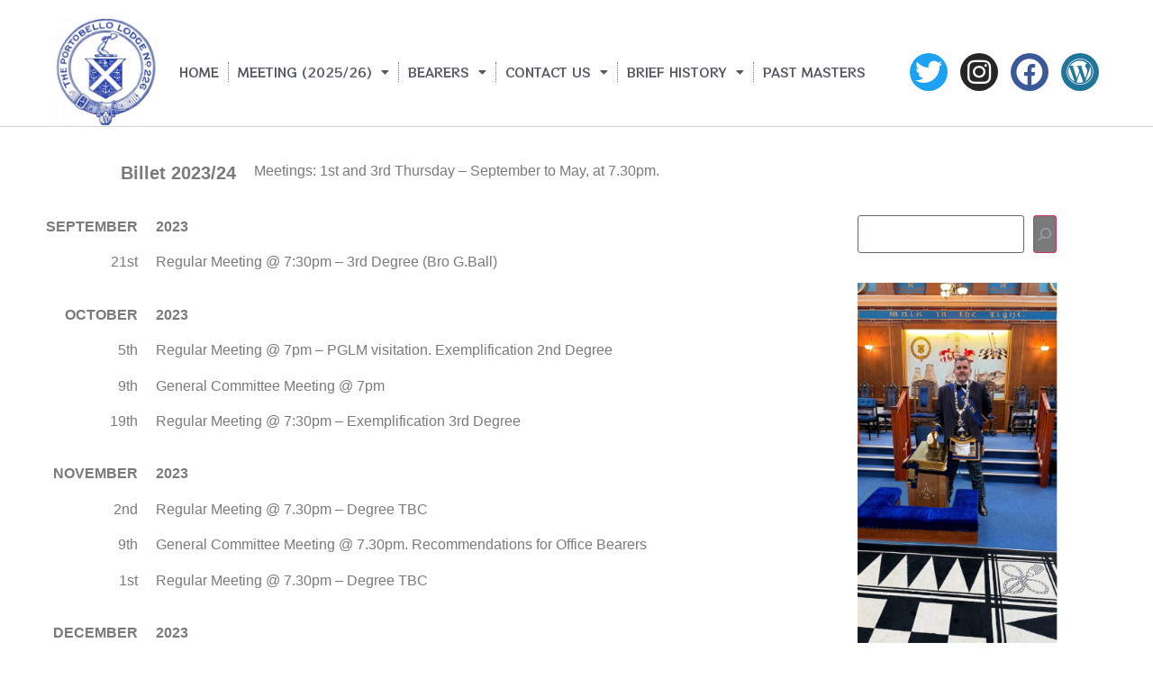

--- FILE ---
content_type: text/html; charset=UTF-8
request_url: https://www.portobello226.co.uk/meeting_2024/
body_size: 12790
content:
<!doctype html>
<html lang="en-GB">
<head>
	<meta charset="UTF-8">
	<meta name="viewport" content="width=device-width, initial-scale=1">
	<link rel="profile" href="https://gmpg.org/xfn/11">
	<title>Meeting (2023/24) &#8211; Portobello Lodge</title>
<meta name='robots' content='max-image-preview:large' />
	<style>img:is([sizes="auto" i], [sizes^="auto," i]) { contain-intrinsic-size: 3000px 1500px }</style>
	<script id="cookieyes" type="text/javascript" src="https://cdn-cookieyes.com/client_data/4774e9bee56f47fe4c2259a9/script.js"></script><link rel='dns-prefetch' href='//www.googletagmanager.com' />
<link rel="alternate" type="application/rss+xml" title="Portobello Lodge &raquo; Feed" href="https://www.portobello226.co.uk/feed/" />
<link rel="alternate" type="application/rss+xml" title="Portobello Lodge &raquo; Comments Feed" href="https://www.portobello226.co.uk/comments/feed/" />
<script>
window._wpemojiSettings = {"baseUrl":"https:\/\/s.w.org\/images\/core\/emoji\/16.0.1\/72x72\/","ext":".png","svgUrl":"https:\/\/s.w.org\/images\/core\/emoji\/16.0.1\/svg\/","svgExt":".svg","source":{"concatemoji":"https:\/\/www.portobello226.co.uk\/wp-includes\/js\/wp-emoji-release.min.js?ver=6.8.3"}};
/*! This file is auto-generated */
!function(s,n){var o,i,e;function c(e){try{var t={supportTests:e,timestamp:(new Date).valueOf()};sessionStorage.setItem(o,JSON.stringify(t))}catch(e){}}function p(e,t,n){e.clearRect(0,0,e.canvas.width,e.canvas.height),e.fillText(t,0,0);var t=new Uint32Array(e.getImageData(0,0,e.canvas.width,e.canvas.height).data),a=(e.clearRect(0,0,e.canvas.width,e.canvas.height),e.fillText(n,0,0),new Uint32Array(e.getImageData(0,0,e.canvas.width,e.canvas.height).data));return t.every(function(e,t){return e===a[t]})}function u(e,t){e.clearRect(0,0,e.canvas.width,e.canvas.height),e.fillText(t,0,0);for(var n=e.getImageData(16,16,1,1),a=0;a<n.data.length;a++)if(0!==n.data[a])return!1;return!0}function f(e,t,n,a){switch(t){case"flag":return n(e,"\ud83c\udff3\ufe0f\u200d\u26a7\ufe0f","\ud83c\udff3\ufe0f\u200b\u26a7\ufe0f")?!1:!n(e,"\ud83c\udde8\ud83c\uddf6","\ud83c\udde8\u200b\ud83c\uddf6")&&!n(e,"\ud83c\udff4\udb40\udc67\udb40\udc62\udb40\udc65\udb40\udc6e\udb40\udc67\udb40\udc7f","\ud83c\udff4\u200b\udb40\udc67\u200b\udb40\udc62\u200b\udb40\udc65\u200b\udb40\udc6e\u200b\udb40\udc67\u200b\udb40\udc7f");case"emoji":return!a(e,"\ud83e\udedf")}return!1}function g(e,t,n,a){var r="undefined"!=typeof WorkerGlobalScope&&self instanceof WorkerGlobalScope?new OffscreenCanvas(300,150):s.createElement("canvas"),o=r.getContext("2d",{willReadFrequently:!0}),i=(o.textBaseline="top",o.font="600 32px Arial",{});return e.forEach(function(e){i[e]=t(o,e,n,a)}),i}function t(e){var t=s.createElement("script");t.src=e,t.defer=!0,s.head.appendChild(t)}"undefined"!=typeof Promise&&(o="wpEmojiSettingsSupports",i=["flag","emoji"],n.supports={everything:!0,everythingExceptFlag:!0},e=new Promise(function(e){s.addEventListener("DOMContentLoaded",e,{once:!0})}),new Promise(function(t){var n=function(){try{var e=JSON.parse(sessionStorage.getItem(o));if("object"==typeof e&&"number"==typeof e.timestamp&&(new Date).valueOf()<e.timestamp+604800&&"object"==typeof e.supportTests)return e.supportTests}catch(e){}return null}();if(!n){if("undefined"!=typeof Worker&&"undefined"!=typeof OffscreenCanvas&&"undefined"!=typeof URL&&URL.createObjectURL&&"undefined"!=typeof Blob)try{var e="postMessage("+g.toString()+"("+[JSON.stringify(i),f.toString(),p.toString(),u.toString()].join(",")+"));",a=new Blob([e],{type:"text/javascript"}),r=new Worker(URL.createObjectURL(a),{name:"wpTestEmojiSupports"});return void(r.onmessage=function(e){c(n=e.data),r.terminate(),t(n)})}catch(e){}c(n=g(i,f,p,u))}t(n)}).then(function(e){for(var t in e)n.supports[t]=e[t],n.supports.everything=n.supports.everything&&n.supports[t],"flag"!==t&&(n.supports.everythingExceptFlag=n.supports.everythingExceptFlag&&n.supports[t]);n.supports.everythingExceptFlag=n.supports.everythingExceptFlag&&!n.supports.flag,n.DOMReady=!1,n.readyCallback=function(){n.DOMReady=!0}}).then(function(){return e}).then(function(){var e;n.supports.everything||(n.readyCallback(),(e=n.source||{}).concatemoji?t(e.concatemoji):e.wpemoji&&e.twemoji&&(t(e.twemoji),t(e.wpemoji)))}))}((window,document),window._wpemojiSettings);
</script>
<link rel='stylesheet' id='sgr-css' href='https://www.portobello226.co.uk/wp-content/plugins/simple-google-recaptcha/sgr.css?ver=1668972670' media='all' />
<style id='wp-emoji-styles-inline-css'>

	img.wp-smiley, img.emoji {
		display: inline !important;
		border: none !important;
		box-shadow: none !important;
		height: 1em !important;
		width: 1em !important;
		margin: 0 0.07em !important;
		vertical-align: -0.1em !important;
		background: none !important;
		padding: 0 !important;
	}
</style>
<style id='global-styles-inline-css'>
:root{--wp--preset--aspect-ratio--square: 1;--wp--preset--aspect-ratio--4-3: 4/3;--wp--preset--aspect-ratio--3-4: 3/4;--wp--preset--aspect-ratio--3-2: 3/2;--wp--preset--aspect-ratio--2-3: 2/3;--wp--preset--aspect-ratio--16-9: 16/9;--wp--preset--aspect-ratio--9-16: 9/16;--wp--preset--color--black: #000000;--wp--preset--color--cyan-bluish-gray: #abb8c3;--wp--preset--color--white: #ffffff;--wp--preset--color--pale-pink: #f78da7;--wp--preset--color--vivid-red: #cf2e2e;--wp--preset--color--luminous-vivid-orange: #ff6900;--wp--preset--color--luminous-vivid-amber: #fcb900;--wp--preset--color--light-green-cyan: #7bdcb5;--wp--preset--color--vivid-green-cyan: #00d084;--wp--preset--color--pale-cyan-blue: #8ed1fc;--wp--preset--color--vivid-cyan-blue: #0693e3;--wp--preset--color--vivid-purple: #9b51e0;--wp--preset--gradient--vivid-cyan-blue-to-vivid-purple: linear-gradient(135deg,rgba(6,147,227,1) 0%,rgb(155,81,224) 100%);--wp--preset--gradient--light-green-cyan-to-vivid-green-cyan: linear-gradient(135deg,rgb(122,220,180) 0%,rgb(0,208,130) 100%);--wp--preset--gradient--luminous-vivid-amber-to-luminous-vivid-orange: linear-gradient(135deg,rgba(252,185,0,1) 0%,rgba(255,105,0,1) 100%);--wp--preset--gradient--luminous-vivid-orange-to-vivid-red: linear-gradient(135deg,rgba(255,105,0,1) 0%,rgb(207,46,46) 100%);--wp--preset--gradient--very-light-gray-to-cyan-bluish-gray: linear-gradient(135deg,rgb(238,238,238) 0%,rgb(169,184,195) 100%);--wp--preset--gradient--cool-to-warm-spectrum: linear-gradient(135deg,rgb(74,234,220) 0%,rgb(151,120,209) 20%,rgb(207,42,186) 40%,rgb(238,44,130) 60%,rgb(251,105,98) 80%,rgb(254,248,76) 100%);--wp--preset--gradient--blush-light-purple: linear-gradient(135deg,rgb(255,206,236) 0%,rgb(152,150,240) 100%);--wp--preset--gradient--blush-bordeaux: linear-gradient(135deg,rgb(254,205,165) 0%,rgb(254,45,45) 50%,rgb(107,0,62) 100%);--wp--preset--gradient--luminous-dusk: linear-gradient(135deg,rgb(255,203,112) 0%,rgb(199,81,192) 50%,rgb(65,88,208) 100%);--wp--preset--gradient--pale-ocean: linear-gradient(135deg,rgb(255,245,203) 0%,rgb(182,227,212) 50%,rgb(51,167,181) 100%);--wp--preset--gradient--electric-grass: linear-gradient(135deg,rgb(202,248,128) 0%,rgb(113,206,126) 100%);--wp--preset--gradient--midnight: linear-gradient(135deg,rgb(2,3,129) 0%,rgb(40,116,252) 100%);--wp--preset--font-size--small: 13px;--wp--preset--font-size--medium: 20px;--wp--preset--font-size--large: 36px;--wp--preset--font-size--x-large: 42px;--wp--preset--spacing--20: 0.44rem;--wp--preset--spacing--30: 0.67rem;--wp--preset--spacing--40: 1rem;--wp--preset--spacing--50: 1.5rem;--wp--preset--spacing--60: 2.25rem;--wp--preset--spacing--70: 3.38rem;--wp--preset--spacing--80: 5.06rem;--wp--preset--shadow--natural: 6px 6px 9px rgba(0, 0, 0, 0.2);--wp--preset--shadow--deep: 12px 12px 50px rgba(0, 0, 0, 0.4);--wp--preset--shadow--sharp: 6px 6px 0px rgba(0, 0, 0, 0.2);--wp--preset--shadow--outlined: 6px 6px 0px -3px rgba(255, 255, 255, 1), 6px 6px rgba(0, 0, 0, 1);--wp--preset--shadow--crisp: 6px 6px 0px rgba(0, 0, 0, 1);}:root { --wp--style--global--content-size: 800px;--wp--style--global--wide-size: 1200px; }:where(body) { margin: 0; }.wp-site-blocks > .alignleft { float: left; margin-right: 2em; }.wp-site-blocks > .alignright { float: right; margin-left: 2em; }.wp-site-blocks > .aligncenter { justify-content: center; margin-left: auto; margin-right: auto; }:where(.wp-site-blocks) > * { margin-block-start: 24px; margin-block-end: 0; }:where(.wp-site-blocks) > :first-child { margin-block-start: 0; }:where(.wp-site-blocks) > :last-child { margin-block-end: 0; }:root { --wp--style--block-gap: 24px; }:root :where(.is-layout-flow) > :first-child{margin-block-start: 0;}:root :where(.is-layout-flow) > :last-child{margin-block-end: 0;}:root :where(.is-layout-flow) > *{margin-block-start: 24px;margin-block-end: 0;}:root :where(.is-layout-constrained) > :first-child{margin-block-start: 0;}:root :where(.is-layout-constrained) > :last-child{margin-block-end: 0;}:root :where(.is-layout-constrained) > *{margin-block-start: 24px;margin-block-end: 0;}:root :where(.is-layout-flex){gap: 24px;}:root :where(.is-layout-grid){gap: 24px;}.is-layout-flow > .alignleft{float: left;margin-inline-start: 0;margin-inline-end: 2em;}.is-layout-flow > .alignright{float: right;margin-inline-start: 2em;margin-inline-end: 0;}.is-layout-flow > .aligncenter{margin-left: auto !important;margin-right: auto !important;}.is-layout-constrained > .alignleft{float: left;margin-inline-start: 0;margin-inline-end: 2em;}.is-layout-constrained > .alignright{float: right;margin-inline-start: 2em;margin-inline-end: 0;}.is-layout-constrained > .aligncenter{margin-left: auto !important;margin-right: auto !important;}.is-layout-constrained > :where(:not(.alignleft):not(.alignright):not(.alignfull)){max-width: var(--wp--style--global--content-size);margin-left: auto !important;margin-right: auto !important;}.is-layout-constrained > .alignwide{max-width: var(--wp--style--global--wide-size);}body .is-layout-flex{display: flex;}.is-layout-flex{flex-wrap: wrap;align-items: center;}.is-layout-flex > :is(*, div){margin: 0;}body .is-layout-grid{display: grid;}.is-layout-grid > :is(*, div){margin: 0;}body{padding-top: 0px;padding-right: 0px;padding-bottom: 0px;padding-left: 0px;}a:where(:not(.wp-element-button)){text-decoration: underline;}:root :where(.wp-element-button, .wp-block-button__link){background-color: #32373c;border-width: 0;color: #fff;font-family: inherit;font-size: inherit;line-height: inherit;padding: calc(0.667em + 2px) calc(1.333em + 2px);text-decoration: none;}.has-black-color{color: var(--wp--preset--color--black) !important;}.has-cyan-bluish-gray-color{color: var(--wp--preset--color--cyan-bluish-gray) !important;}.has-white-color{color: var(--wp--preset--color--white) !important;}.has-pale-pink-color{color: var(--wp--preset--color--pale-pink) !important;}.has-vivid-red-color{color: var(--wp--preset--color--vivid-red) !important;}.has-luminous-vivid-orange-color{color: var(--wp--preset--color--luminous-vivid-orange) !important;}.has-luminous-vivid-amber-color{color: var(--wp--preset--color--luminous-vivid-amber) !important;}.has-light-green-cyan-color{color: var(--wp--preset--color--light-green-cyan) !important;}.has-vivid-green-cyan-color{color: var(--wp--preset--color--vivid-green-cyan) !important;}.has-pale-cyan-blue-color{color: var(--wp--preset--color--pale-cyan-blue) !important;}.has-vivid-cyan-blue-color{color: var(--wp--preset--color--vivid-cyan-blue) !important;}.has-vivid-purple-color{color: var(--wp--preset--color--vivid-purple) !important;}.has-black-background-color{background-color: var(--wp--preset--color--black) !important;}.has-cyan-bluish-gray-background-color{background-color: var(--wp--preset--color--cyan-bluish-gray) !important;}.has-white-background-color{background-color: var(--wp--preset--color--white) !important;}.has-pale-pink-background-color{background-color: var(--wp--preset--color--pale-pink) !important;}.has-vivid-red-background-color{background-color: var(--wp--preset--color--vivid-red) !important;}.has-luminous-vivid-orange-background-color{background-color: var(--wp--preset--color--luminous-vivid-orange) !important;}.has-luminous-vivid-amber-background-color{background-color: var(--wp--preset--color--luminous-vivid-amber) !important;}.has-light-green-cyan-background-color{background-color: var(--wp--preset--color--light-green-cyan) !important;}.has-vivid-green-cyan-background-color{background-color: var(--wp--preset--color--vivid-green-cyan) !important;}.has-pale-cyan-blue-background-color{background-color: var(--wp--preset--color--pale-cyan-blue) !important;}.has-vivid-cyan-blue-background-color{background-color: var(--wp--preset--color--vivid-cyan-blue) !important;}.has-vivid-purple-background-color{background-color: var(--wp--preset--color--vivid-purple) !important;}.has-black-border-color{border-color: var(--wp--preset--color--black) !important;}.has-cyan-bluish-gray-border-color{border-color: var(--wp--preset--color--cyan-bluish-gray) !important;}.has-white-border-color{border-color: var(--wp--preset--color--white) !important;}.has-pale-pink-border-color{border-color: var(--wp--preset--color--pale-pink) !important;}.has-vivid-red-border-color{border-color: var(--wp--preset--color--vivid-red) !important;}.has-luminous-vivid-orange-border-color{border-color: var(--wp--preset--color--luminous-vivid-orange) !important;}.has-luminous-vivid-amber-border-color{border-color: var(--wp--preset--color--luminous-vivid-amber) !important;}.has-light-green-cyan-border-color{border-color: var(--wp--preset--color--light-green-cyan) !important;}.has-vivid-green-cyan-border-color{border-color: var(--wp--preset--color--vivid-green-cyan) !important;}.has-pale-cyan-blue-border-color{border-color: var(--wp--preset--color--pale-cyan-blue) !important;}.has-vivid-cyan-blue-border-color{border-color: var(--wp--preset--color--vivid-cyan-blue) !important;}.has-vivid-purple-border-color{border-color: var(--wp--preset--color--vivid-purple) !important;}.has-vivid-cyan-blue-to-vivid-purple-gradient-background{background: var(--wp--preset--gradient--vivid-cyan-blue-to-vivid-purple) !important;}.has-light-green-cyan-to-vivid-green-cyan-gradient-background{background: var(--wp--preset--gradient--light-green-cyan-to-vivid-green-cyan) !important;}.has-luminous-vivid-amber-to-luminous-vivid-orange-gradient-background{background: var(--wp--preset--gradient--luminous-vivid-amber-to-luminous-vivid-orange) !important;}.has-luminous-vivid-orange-to-vivid-red-gradient-background{background: var(--wp--preset--gradient--luminous-vivid-orange-to-vivid-red) !important;}.has-very-light-gray-to-cyan-bluish-gray-gradient-background{background: var(--wp--preset--gradient--very-light-gray-to-cyan-bluish-gray) !important;}.has-cool-to-warm-spectrum-gradient-background{background: var(--wp--preset--gradient--cool-to-warm-spectrum) !important;}.has-blush-light-purple-gradient-background{background: var(--wp--preset--gradient--blush-light-purple) !important;}.has-blush-bordeaux-gradient-background{background: var(--wp--preset--gradient--blush-bordeaux) !important;}.has-luminous-dusk-gradient-background{background: var(--wp--preset--gradient--luminous-dusk) !important;}.has-pale-ocean-gradient-background{background: var(--wp--preset--gradient--pale-ocean) !important;}.has-electric-grass-gradient-background{background: var(--wp--preset--gradient--electric-grass) !important;}.has-midnight-gradient-background{background: var(--wp--preset--gradient--midnight) !important;}.has-small-font-size{font-size: var(--wp--preset--font-size--small) !important;}.has-medium-font-size{font-size: var(--wp--preset--font-size--medium) !important;}.has-large-font-size{font-size: var(--wp--preset--font-size--large) !important;}.has-x-large-font-size{font-size: var(--wp--preset--font-size--x-large) !important;}
:root :where(.wp-block-pullquote){font-size: 1.5em;line-height: 1.6;}
</style>
<link rel='stylesheet' id='hello-elementor-css' href='https://www.portobello226.co.uk/wp-content/themes/hello-elementor/assets/css/reset.css?ver=3.4.5' media='all' />
<link rel='stylesheet' id='hello-elementor-theme-style-css' href='https://www.portobello226.co.uk/wp-content/themes/hello-elementor/assets/css/theme.css?ver=3.4.5' media='all' />
<link rel='stylesheet' id='hello-elementor-header-footer-css' href='https://www.portobello226.co.uk/wp-content/themes/hello-elementor/assets/css/header-footer.css?ver=3.4.5' media='all' />
<link rel='stylesheet' id='elementor-frontend-css' href='https://www.portobello226.co.uk/wp-content/plugins/elementor/assets/css/frontend.min.css?ver=3.33.1' media='all' />
<link rel='stylesheet' id='elementor-post-8-css' href='https://www.portobello226.co.uk/wp-content/uploads/elementor/css/post-8.css?ver=1763685541' media='all' />
<link rel='stylesheet' id='widget-image-css' href='https://www.portobello226.co.uk/wp-content/plugins/elementor/assets/css/widget-image.min.css?ver=3.33.1' media='all' />
<link rel='stylesheet' id='widget-nav-menu-css' href='https://www.portobello226.co.uk/wp-content/plugins/elementor-pro/assets/css/widget-nav-menu.min.css?ver=3.33.1' media='all' />
<link rel='stylesheet' id='widget-social-icons-css' href='https://www.portobello226.co.uk/wp-content/plugins/elementor/assets/css/widget-social-icons.min.css?ver=3.33.1' media='all' />
<link rel='stylesheet' id='e-apple-webkit-css' href='https://www.portobello226.co.uk/wp-content/plugins/elementor/assets/css/conditionals/apple-webkit.min.css?ver=3.33.1' media='all' />
<link rel='stylesheet' id='e-sticky-css' href='https://www.portobello226.co.uk/wp-content/plugins/elementor-pro/assets/css/modules/sticky.min.css?ver=3.33.1' media='all' />
<link rel='stylesheet' id='widget-icon-list-css' href='https://www.portobello226.co.uk/wp-content/plugins/elementor/assets/css/widget-icon-list.min.css?ver=3.33.1' media='all' />
<link rel='stylesheet' id='elementor-icons-css' href='https://www.portobello226.co.uk/wp-content/plugins/elementor/assets/lib/eicons/css/elementor-icons.min.css?ver=5.44.0' media='all' />
<link rel='stylesheet' id='widget-divider-css' href='https://www.portobello226.co.uk/wp-content/plugins/elementor/assets/css/widget-divider.min.css?ver=3.33.1' media='all' />
<link rel='stylesheet' id='elementor-post-1212-css' href='https://www.portobello226.co.uk/wp-content/uploads/elementor/css/post-1212.css?ver=1763699657' media='all' />
<link rel='stylesheet' id='elementor-post-58-css' href='https://www.portobello226.co.uk/wp-content/uploads/elementor/css/post-58.css?ver=1763685542' media='all' />
<link rel='stylesheet' id='elementor-post-90-css' href='https://www.portobello226.co.uk/wp-content/uploads/elementor/css/post-90.css?ver=1763685542' media='all' />
<link rel='stylesheet' id='elementor-gf-local-rocknrollone-css' href='https://www.portobello226.co.uk/wp-content/uploads/elementor/google-fonts/css/rocknrollone.css?ver=1742726889' media='all' />
<link rel='stylesheet' id='elementor-gf-local-dosis-css' href='https://www.portobello226.co.uk/wp-content/uploads/elementor/google-fonts/css/dosis.css?ver=1742726891' media='all' />
<link rel='stylesheet' id='elementor-icons-shared-0-css' href='https://www.portobello226.co.uk/wp-content/plugins/elementor/assets/lib/font-awesome/css/fontawesome.min.css?ver=5.15.3' media='all' />
<link rel='stylesheet' id='elementor-icons-fa-solid-css' href='https://www.portobello226.co.uk/wp-content/plugins/elementor/assets/lib/font-awesome/css/solid.min.css?ver=5.15.3' media='all' />
<link rel='stylesheet' id='elementor-icons-fa-brands-css' href='https://www.portobello226.co.uk/wp-content/plugins/elementor/assets/lib/font-awesome/css/brands.min.css?ver=5.15.3' media='all' />
<script id="sgr-js-extra">
var sgr = {"sgr_site_key":"6LcU9B8jAAAAAEoFV49mR_wt8uTkMkSpmyFAzlO7"};
</script>
<script src="https://www.portobello226.co.uk/wp-content/plugins/simple-google-recaptcha/sgr.js?ver=1668972670" id="sgr-js"></script>
<script src="https://www.portobello226.co.uk/wp-includes/js/jquery/jquery.min.js?ver=3.7.1" id="jquery-core-js"></script>
<script src="https://www.portobello226.co.uk/wp-includes/js/jquery/jquery-migrate.min.js?ver=3.4.1" id="jquery-migrate-js"></script>
<link rel="https://api.w.org/" href="https://www.portobello226.co.uk/wp-json/" /><link rel="alternate" title="JSON" type="application/json" href="https://www.portobello226.co.uk/wp-json/wp/v2/pages/1212" /><link rel="EditURI" type="application/rsd+xml" title="RSD" href="https://www.portobello226.co.uk/xmlrpc.php?rsd" />
<meta name="generator" content="WordPress 6.8.3" />
<link rel="canonical" href="https://www.portobello226.co.uk/meeting_2024/" />
<link rel='shortlink' href='https://www.portobello226.co.uk/?p=1212' />
<link rel="alternate" title="oEmbed (JSON)" type="application/json+oembed" href="https://www.portobello226.co.uk/wp-json/oembed/1.0/embed?url=https%3A%2F%2Fwww.portobello226.co.uk%2Fmeeting_2024%2F" />
<link rel="alternate" title="oEmbed (XML)" type="text/xml+oembed" href="https://www.portobello226.co.uk/wp-json/oembed/1.0/embed?url=https%3A%2F%2Fwww.portobello226.co.uk%2Fmeeting_2024%2F&#038;format=xml" />
<meta name="generator" content="Site Kit by Google 1.166.0" /><meta name="generator" content="Elementor 3.33.1; features: additional_custom_breakpoints; settings: css_print_method-external, google_font-enabled, font_display-swap">
			<style>
				.e-con.e-parent:nth-of-type(n+4):not(.e-lazyloaded):not(.e-no-lazyload),
				.e-con.e-parent:nth-of-type(n+4):not(.e-lazyloaded):not(.e-no-lazyload) * {
					background-image: none !important;
				}
				@media screen and (max-height: 1024px) {
					.e-con.e-parent:nth-of-type(n+3):not(.e-lazyloaded):not(.e-no-lazyload),
					.e-con.e-parent:nth-of-type(n+3):not(.e-lazyloaded):not(.e-no-lazyload) * {
						background-image: none !important;
					}
				}
				@media screen and (max-height: 640px) {
					.e-con.e-parent:nth-of-type(n+2):not(.e-lazyloaded):not(.e-no-lazyload),
					.e-con.e-parent:nth-of-type(n+2):not(.e-lazyloaded):not(.e-no-lazyload) * {
						background-image: none !important;
					}
				}
			</style>
			<link rel="icon" href="https://www.portobello226.co.uk/wp-content/uploads/2022/11/cropped-BPL226-32x32.png" sizes="32x32" />
<link rel="icon" href="https://www.portobello226.co.uk/wp-content/uploads/2022/11/cropped-BPL226-192x192.png" sizes="192x192" />
<link rel="apple-touch-icon" href="https://www.portobello226.co.uk/wp-content/uploads/2022/11/cropped-BPL226-180x180.png" />
<meta name="msapplication-TileImage" content="https://www.portobello226.co.uk/wp-content/uploads/2022/11/cropped-BPL226-270x270.png" />
</head>
<body class="wp-singular page-template-default page page-id-1212 wp-custom-logo wp-embed-responsive wp-theme-hello-elementor hello-elementor-default elementor-default elementor-template-full-width elementor-kit-8 elementor-page elementor-page-1212">


<a class="skip-link screen-reader-text" href="#content">Skip to content</a>

		<header data-elementor-type="header" data-elementor-id="58" class="elementor elementor-58 elementor-location-header" data-elementor-post-type="elementor_library">
					<header class="elementor-section elementor-top-section elementor-element elementor-element-2610ee97 elementor-section-content-middle elementor-section-boxed elementor-section-height-default elementor-section-height-default" data-id="2610ee97" data-element_type="section" data-settings="{&quot;background_background&quot;:&quot;classic&quot;,&quot;sticky&quot;:&quot;top&quot;,&quot;sticky_on&quot;:[&quot;desktop&quot;,&quot;tablet&quot;,&quot;mobile&quot;],&quot;sticky_offset&quot;:0,&quot;sticky_effects_offset&quot;:0,&quot;sticky_anchor_link_offset&quot;:0}">
						<div class="elementor-container elementor-column-gap-no">
					<div class="elementor-column elementor-col-25 elementor-top-column elementor-element elementor-element-7074b948" data-id="7074b948" data-element_type="column">
			<div class="elementor-widget-wrap elementor-element-populated">
						<div class="elementor-element elementor-element-fdaf2c0 elementor-widget elementor-widget-theme-site-logo elementor-widget-image" data-id="fdaf2c0" data-element_type="widget" data-widget_type="theme-site-logo.default">
				<div class="elementor-widget-container">
											<a href="https://www.portobello226.co.uk">
			<img fetchpriority="high" width="512" height="512" src="https://www.portobello226.co.uk/wp-content/uploads/2022/11/cropped-BPL226.png" class="attachment-full size-full wp-image-11" alt="" srcset="https://www.portobello226.co.uk/wp-content/uploads/2022/11/cropped-BPL226.png 512w, https://www.portobello226.co.uk/wp-content/uploads/2022/11/cropped-BPL226-300x300.png 300w, https://www.portobello226.co.uk/wp-content/uploads/2022/11/cropped-BPL226-150x150.png 150w, https://www.portobello226.co.uk/wp-content/uploads/2022/11/cropped-BPL226-270x270.png 270w, https://www.portobello226.co.uk/wp-content/uploads/2022/11/cropped-BPL226-192x192.png 192w, https://www.portobello226.co.uk/wp-content/uploads/2022/11/cropped-BPL226-180x180.png 180w, https://www.portobello226.co.uk/wp-content/uploads/2022/11/cropped-BPL226-32x32.png 32w" sizes="(max-width: 512px) 100vw, 512px" />				</a>
											</div>
				</div>
					</div>
		</div>
				<div class="elementor-column elementor-col-50 elementor-top-column elementor-element elementor-element-3b2990ca" data-id="3b2990ca" data-element_type="column">
			<div class="elementor-widget-wrap elementor-element-populated">
						<div class="elementor-element elementor-element-2e81d664 elementor-nav-menu__align-start elementor-nav-menu--stretch elementor-nav-menu--dropdown-tablet elementor-nav-menu__text-align-aside elementor-nav-menu--toggle elementor-nav-menu--burger elementor-widget elementor-widget-nav-menu" data-id="2e81d664" data-element_type="widget" data-settings="{&quot;full_width&quot;:&quot;stretch&quot;,&quot;layout&quot;:&quot;horizontal&quot;,&quot;submenu_icon&quot;:{&quot;value&quot;:&quot;&lt;i class=\&quot;fas fa-caret-down\&quot; aria-hidden=\&quot;true\&quot;&gt;&lt;\/i&gt;&quot;,&quot;library&quot;:&quot;fa-solid&quot;},&quot;toggle&quot;:&quot;burger&quot;}" data-widget_type="nav-menu.default">
				<div class="elementor-widget-container">
								<nav aria-label="Menu" class="elementor-nav-menu--main elementor-nav-menu__container elementor-nav-menu--layout-horizontal e--pointer-underline e--animation-slide">
				<ul id="menu-1-2e81d664" class="elementor-nav-menu"><li class="menu-item menu-item-type-post_type menu-item-object-page menu-item-home menu-item-15"><a href="https://www.portobello226.co.uk/" class="elementor-item">Home</a></li>
<li class="menu-item menu-item-type-post_type menu-item-object-page current-menu-ancestor current-menu-parent current_page_parent current_page_ancestor menu-item-has-children menu-item-2440"><a href="https://www.portobello226.co.uk/meeting-2025-26/" class="elementor-item">Meeting (2025/26)</a>
<ul class="sub-menu elementor-nav-menu--dropdown">
	<li class="menu-item menu-item-type-post_type menu-item-object-page menu-item-1814"><a href="https://www.portobello226.co.uk/meeting-2024-25/" class="elementor-sub-item">Meeting (2024/25)</a></li>
	<li class="menu-item menu-item-type-post_type menu-item-object-page current-menu-item page_item page-item-1212 current_page_item menu-item-1226"><a href="https://www.portobello226.co.uk/meeting_2024/" aria-current="page" class="elementor-sub-item elementor-item-active">Meeting (2023/24)</a></li>
	<li class="menu-item menu-item-type-post_type menu-item-object-page menu-item-18"><a href="https://www.portobello226.co.uk/meeting_23/" class="elementor-sub-item">Meeting (2022/23)</a></li>
</ul>
</li>
<li class="menu-item menu-item-type-post_type menu-item-object-page menu-item-has-children menu-item-1478"><a href="https://www.portobello226.co.uk/bearers-2024/" class="elementor-item">Bearers</a>
<ul class="sub-menu elementor-nav-menu--dropdown">
	<li class="menu-item menu-item-type-post_type menu-item-object-page menu-item-2066"><a href="https://www.portobello226.co.uk/bearers-2024-2025/" class="elementor-sub-item">Bearers 2024-2025</a></li>
	<li class="menu-item menu-item-type-post_type menu-item-object-page menu-item-21"><a href="https://www.portobello226.co.uk/bearers_2023/" class="elementor-sub-item">Bearers 2023-2024</a></li>
	<li class="menu-item menu-item-type-post_type menu-item-object-page menu-item-702"><a href="https://www.portobello226.co.uk/bearers_2022/" class="elementor-sub-item">Bearers 2022-2023</a></li>
	<li class="menu-item menu-item-type-post_type menu-item-object-page menu-item-698"><a href="https://www.portobello226.co.uk/bearers_2021/" class="elementor-sub-item">Bearers 2021-2022</a></li>
	<li class="menu-item menu-item-type-post_type menu-item-object-page menu-item-699"><a href="https://www.portobello226.co.uk/bearers_2021-2/" class="elementor-sub-item">Bearers 2020-2021</a></li>
	<li class="menu-item menu-item-type-post_type menu-item-object-page menu-item-700"><a href="https://www.portobello226.co.uk/bearers_2019/" class="elementor-sub-item">Bearers 2019-2020</a></li>
	<li class="menu-item menu-item-type-post_type menu-item-object-page menu-item-701"><a href="https://www.portobello226.co.uk/bearers_2018/" class="elementor-sub-item">Bearers 2018-2019</a></li>
	<li class="menu-item menu-item-type-post_type menu-item-object-page menu-item-697"><a href="https://www.portobello226.co.uk/bearers_2017/" class="elementor-sub-item">Bearers 2017-2018</a></li>
</ul>
</li>
<li class="menu-item menu-item-type-post_type menu-item-object-page menu-item-has-children menu-item-24"><a href="https://www.portobello226.co.uk/contact-us/" class="elementor-item">Contact Us</a>
<ul class="sub-menu elementor-nav-menu--dropdown">
	<li class="menu-item menu-item-type-post_type menu-item-object-page menu-item-2310"><a href="https://www.portobello226.co.uk/join-us/" class="elementor-sub-item">Join Us</a></li>
</ul>
</li>
<li class="menu-item menu-item-type-post_type menu-item-object-page menu-item-has-children menu-item-27"><a href="https://www.portobello226.co.uk/brief-history/" class="elementor-item">Brief History</a>
<ul class="sub-menu elementor-nav-menu--dropdown">
	<li class="menu-item menu-item-type-post_type menu-item-object-page menu-item-1412"><a href="https://www.portobello226.co.uk/aims-and-relationships-of-the-craft/" class="elementor-sub-item">Aims and Relationships</a></li>
</ul>
</li>
<li class="menu-item menu-item-type-post_type menu-item-object-page menu-item-30"><a href="https://www.portobello226.co.uk/past-masters/" class="elementor-item">Past Masters</a></li>
</ul>			</nav>
					<div class="elementor-menu-toggle" role="button" tabindex="0" aria-label="Menu Toggle" aria-expanded="false">
			<i aria-hidden="true" role="presentation" class="elementor-menu-toggle__icon--open eicon-menu-bar"></i><i aria-hidden="true" role="presentation" class="elementor-menu-toggle__icon--close eicon-close"></i>		</div>
					<nav class="elementor-nav-menu--dropdown elementor-nav-menu__container" aria-hidden="true">
				<ul id="menu-2-2e81d664" class="elementor-nav-menu"><li class="menu-item menu-item-type-post_type menu-item-object-page menu-item-home menu-item-15"><a href="https://www.portobello226.co.uk/" class="elementor-item" tabindex="-1">Home</a></li>
<li class="menu-item menu-item-type-post_type menu-item-object-page current-menu-ancestor current-menu-parent current_page_parent current_page_ancestor menu-item-has-children menu-item-2440"><a href="https://www.portobello226.co.uk/meeting-2025-26/" class="elementor-item" tabindex="-1">Meeting (2025/26)</a>
<ul class="sub-menu elementor-nav-menu--dropdown">
	<li class="menu-item menu-item-type-post_type menu-item-object-page menu-item-1814"><a href="https://www.portobello226.co.uk/meeting-2024-25/" class="elementor-sub-item" tabindex="-1">Meeting (2024/25)</a></li>
	<li class="menu-item menu-item-type-post_type menu-item-object-page current-menu-item page_item page-item-1212 current_page_item menu-item-1226"><a href="https://www.portobello226.co.uk/meeting_2024/" aria-current="page" class="elementor-sub-item elementor-item-active" tabindex="-1">Meeting (2023/24)</a></li>
	<li class="menu-item menu-item-type-post_type menu-item-object-page menu-item-18"><a href="https://www.portobello226.co.uk/meeting_23/" class="elementor-sub-item" tabindex="-1">Meeting (2022/23)</a></li>
</ul>
</li>
<li class="menu-item menu-item-type-post_type menu-item-object-page menu-item-has-children menu-item-1478"><a href="https://www.portobello226.co.uk/bearers-2024/" class="elementor-item" tabindex="-1">Bearers</a>
<ul class="sub-menu elementor-nav-menu--dropdown">
	<li class="menu-item menu-item-type-post_type menu-item-object-page menu-item-2066"><a href="https://www.portobello226.co.uk/bearers-2024-2025/" class="elementor-sub-item" tabindex="-1">Bearers 2024-2025</a></li>
	<li class="menu-item menu-item-type-post_type menu-item-object-page menu-item-21"><a href="https://www.portobello226.co.uk/bearers_2023/" class="elementor-sub-item" tabindex="-1">Bearers 2023-2024</a></li>
	<li class="menu-item menu-item-type-post_type menu-item-object-page menu-item-702"><a href="https://www.portobello226.co.uk/bearers_2022/" class="elementor-sub-item" tabindex="-1">Bearers 2022-2023</a></li>
	<li class="menu-item menu-item-type-post_type menu-item-object-page menu-item-698"><a href="https://www.portobello226.co.uk/bearers_2021/" class="elementor-sub-item" tabindex="-1">Bearers 2021-2022</a></li>
	<li class="menu-item menu-item-type-post_type menu-item-object-page menu-item-699"><a href="https://www.portobello226.co.uk/bearers_2021-2/" class="elementor-sub-item" tabindex="-1">Bearers 2020-2021</a></li>
	<li class="menu-item menu-item-type-post_type menu-item-object-page menu-item-700"><a href="https://www.portobello226.co.uk/bearers_2019/" class="elementor-sub-item" tabindex="-1">Bearers 2019-2020</a></li>
	<li class="menu-item menu-item-type-post_type menu-item-object-page menu-item-701"><a href="https://www.portobello226.co.uk/bearers_2018/" class="elementor-sub-item" tabindex="-1">Bearers 2018-2019</a></li>
	<li class="menu-item menu-item-type-post_type menu-item-object-page menu-item-697"><a href="https://www.portobello226.co.uk/bearers_2017/" class="elementor-sub-item" tabindex="-1">Bearers 2017-2018</a></li>
</ul>
</li>
<li class="menu-item menu-item-type-post_type menu-item-object-page menu-item-has-children menu-item-24"><a href="https://www.portobello226.co.uk/contact-us/" class="elementor-item" tabindex="-1">Contact Us</a>
<ul class="sub-menu elementor-nav-menu--dropdown">
	<li class="menu-item menu-item-type-post_type menu-item-object-page menu-item-2310"><a href="https://www.portobello226.co.uk/join-us/" class="elementor-sub-item" tabindex="-1">Join Us</a></li>
</ul>
</li>
<li class="menu-item menu-item-type-post_type menu-item-object-page menu-item-has-children menu-item-27"><a href="https://www.portobello226.co.uk/brief-history/" class="elementor-item" tabindex="-1">Brief History</a>
<ul class="sub-menu elementor-nav-menu--dropdown">
	<li class="menu-item menu-item-type-post_type menu-item-object-page menu-item-1412"><a href="https://www.portobello226.co.uk/aims-and-relationships-of-the-craft/" class="elementor-sub-item" tabindex="-1">Aims and Relationships</a></li>
</ul>
</li>
<li class="menu-item menu-item-type-post_type menu-item-object-page menu-item-30"><a href="https://www.portobello226.co.uk/past-masters/" class="elementor-item" tabindex="-1">Past Masters</a></li>
</ul>			</nav>
						</div>
				</div>
					</div>
		</div>
				<div class="elementor-column elementor-col-25 elementor-top-column elementor-element elementor-element-396933f" data-id="396933f" data-element_type="column">
			<div class="elementor-widget-wrap elementor-element-populated">
						<div class="elementor-element elementor-element-3bb3cc7 elementor-shape-circle e-grid-align-left elementor-grid-0 elementor-widget elementor-widget-social-icons" data-id="3bb3cc7" data-element_type="widget" data-widget_type="social-icons.default">
				<div class="elementor-widget-container">
							<div class="elementor-social-icons-wrapper elementor-grid" role="list">
							<span class="elementor-grid-item" role="listitem">
					<a class="elementor-icon elementor-social-icon elementor-social-icon-twitter elementor-repeater-item-29dc78f" href="https://twitter.com/Portobello226" target="_blank">
						<span class="elementor-screen-only">Twitter</span>
						<i aria-hidden="true" class="fab fa-twitter"></i>					</a>
				</span>
							<span class="elementor-grid-item" role="listitem">
					<a class="elementor-icon elementor-social-icon elementor-social-icon-instagram elementor-repeater-item-ef7a9fd" href="https://www.instagram.com/portobello.226/" target="_blank">
						<span class="elementor-screen-only">Instagram</span>
						<i aria-hidden="true" class="fab fa-instagram"></i>					</a>
				</span>
							<span class="elementor-grid-item" role="listitem">
					<a class="elementor-icon elementor-social-icon elementor-social-icon-facebook elementor-repeater-item-f1600f5" href="https://www.facebook.com/Portobello226/" target="_blank">
						<span class="elementor-screen-only">Facebook</span>
						<i aria-hidden="true" class="fab fa-facebook"></i>					</a>
				</span>
							<span class="elementor-grid-item" role="listitem">
					<a class="elementor-icon elementor-social-icon elementor-social-icon-wordpress elementor-repeater-item-22dbac6" href="https://portobellotrestleboard.wordpress.com" target="_blank">
						<span class="elementor-screen-only">Wordpress</span>
						<i aria-hidden="true" class="fab fa-wordpress"></i>					</a>
				</span>
					</div>
						</div>
				</div>
					</div>
		</div>
					</div>
		</header>
				</header>
				<div data-elementor-type="wp-page" data-elementor-id="1212" class="elementor elementor-1212" data-elementor-post-type="page">
						<section class="elementor-section elementor-top-section elementor-element elementor-element-02ced1e elementor-section-boxed elementor-section-height-default elementor-section-height-default" data-id="02ced1e" data-element_type="section">
						<div class="elementor-container elementor-column-gap-default">
					<div class="elementor-column elementor-col-100 elementor-top-column elementor-element elementor-element-768a29f" data-id="768a29f" data-element_type="column">
			<div class="elementor-widget-wrap">
							</div>
		</div>
					</div>
		</section>
				<section class="elementor-section elementor-top-section elementor-element elementor-element-2e02566 elementor-section-boxed elementor-section-height-default elementor-section-height-default" data-id="2e02566" data-element_type="section">
						<div class="elementor-container elementor-column-gap-no">
					<div class="elementor-column elementor-col-50 elementor-top-column elementor-element elementor-element-1ad1d29" data-id="1ad1d29" data-element_type="column">
			<div class="elementor-widget-wrap elementor-element-populated">
						<section class="elementor-section elementor-inner-section elementor-element elementor-element-f0c90b2 elementor-section-boxed elementor-section-height-default elementor-section-height-default" data-id="f0c90b2" data-element_type="section">
						<div class="elementor-container elementor-column-gap-default">
					<div class="elementor-column elementor-col-50 elementor-inner-column elementor-element elementor-element-8650f8d" data-id="8650f8d" data-element_type="column">
			<div class="elementor-widget-wrap elementor-element-populated">
						<div class="elementor-element elementor-element-0ae060b elementor-widget elementor-widget-text-editor" data-id="0ae060b" data-element_type="widget" data-widget_type="text-editor.default">
				<div class="elementor-widget-container">
									<h5><strong>Billet 2023/24</strong></h5>								</div>
				</div>
					</div>
		</div>
				<div class="elementor-column elementor-col-50 elementor-inner-column elementor-element elementor-element-f49fe34" data-id="f49fe34" data-element_type="column">
			<div class="elementor-widget-wrap elementor-element-populated">
						<div class="elementor-element elementor-element-6b34193 elementor-widget elementor-widget-text-editor" data-id="6b34193" data-element_type="widget" data-widget_type="text-editor.default">
				<div class="elementor-widget-container">
									<h6>Meetings: 1st and 3rd Thursday &#8211; September to May, at 7.30pm.</h6>								</div>
				</div>
					</div>
		</div>
					</div>
		</section>
				<section class="elementor-section elementor-inner-section elementor-element elementor-element-20eec9c elementor-section-full_width elementor-section-height-default elementor-section-height-default" data-id="20eec9c" data-element_type="section">
						<div class="elementor-container elementor-column-gap-default">
					<div class="elementor-column elementor-col-50 elementor-inner-column elementor-element elementor-element-fa744be" data-id="fa744be" data-element_type="column">
			<div class="elementor-widget-wrap elementor-element-populated">
						<div class="elementor-element elementor-element-785eaeb elementor-widget elementor-widget-text-editor" data-id="785eaeb" data-element_type="widget" data-widget_type="text-editor.default">
				<div class="elementor-widget-container">
									<p><strong>SEPTEMBER</strong></p>								</div>
				</div>
				<div class="elementor-element elementor-element-0a81f6d elementor-widget elementor-widget-text-editor" data-id="0a81f6d" data-element_type="widget" data-widget_type="text-editor.default">
				<div class="elementor-widget-container">
									<p>21st</p>								</div>
				</div>
					</div>
		</div>
				<div class="elementor-column elementor-col-50 elementor-inner-column elementor-element elementor-element-e5cf1ce" data-id="e5cf1ce" data-element_type="column">
			<div class="elementor-widget-wrap elementor-element-populated">
						<div class="elementor-element elementor-element-e0931fb elementor-widget elementor-widget-text-editor" data-id="e0931fb" data-element_type="widget" data-widget_type="text-editor.default">
				<div class="elementor-widget-container">
									<p><strong>2023</strong></p>								</div>
				</div>
				<div class="elementor-element elementor-element-d7c3960 elementor-widget elementor-widget-text-editor" data-id="d7c3960" data-element_type="widget" data-widget_type="text-editor.default">
				<div class="elementor-widget-container">
									<p>Regular Meeting @ 7:30pm &#8211; 3rd Degree (Bro G.Ball)</p>								</div>
				</div>
					</div>
		</div>
					</div>
		</section>
				<section class="elementor-section elementor-inner-section elementor-element elementor-element-2b0475a elementor-section-full_width elementor-section-height-default elementor-section-height-default" data-id="2b0475a" data-element_type="section">
						<div class="elementor-container elementor-column-gap-default">
					<div class="elementor-column elementor-col-50 elementor-inner-column elementor-element elementor-element-624056b" data-id="624056b" data-element_type="column">
			<div class="elementor-widget-wrap elementor-element-populated">
						<div class="elementor-element elementor-element-1bb38d6 elementor-widget elementor-widget-text-editor" data-id="1bb38d6" data-element_type="widget" data-widget_type="text-editor.default">
				<div class="elementor-widget-container">
									<p><strong>OCTOBER</strong></p>								</div>
				</div>
				<div class="elementor-element elementor-element-2b83a0c elementor-widget elementor-widget-text-editor" data-id="2b83a0c" data-element_type="widget" data-widget_type="text-editor.default">
				<div class="elementor-widget-container">
									<p>5th</p>								</div>
				</div>
				<div class="elementor-element elementor-element-266cc08 elementor-widget elementor-widget-text-editor" data-id="266cc08" data-element_type="widget" data-widget_type="text-editor.default">
				<div class="elementor-widget-container">
									<p>9th</p>								</div>
				</div>
				<div class="elementor-element elementor-element-2ced108 elementor-widget elementor-widget-text-editor" data-id="2ced108" data-element_type="widget" data-widget_type="text-editor.default">
				<div class="elementor-widget-container">
									<p>19th</p>								</div>
				</div>
					</div>
		</div>
				<div class="elementor-column elementor-col-50 elementor-inner-column elementor-element elementor-element-af648bf" data-id="af648bf" data-element_type="column">
			<div class="elementor-widget-wrap elementor-element-populated">
						<div class="elementor-element elementor-element-2682087 elementor-widget elementor-widget-text-editor" data-id="2682087" data-element_type="widget" data-widget_type="text-editor.default">
				<div class="elementor-widget-container">
									<p><strong>2023</strong></p>								</div>
				</div>
				<div class="elementor-element elementor-element-0e85e59 elementor-widget elementor-widget-text-editor" data-id="0e85e59" data-element_type="widget" data-widget_type="text-editor.default">
				<div class="elementor-widget-container">
									<p>Regular Meeting @ 7pm – PGLM visitation. Exemplification 2nd Degree</p>								</div>
				</div>
				<div class="elementor-element elementor-element-8a343ca elementor-widget elementor-widget-text-editor" data-id="8a343ca" data-element_type="widget" data-widget_type="text-editor.default">
				<div class="elementor-widget-container">
									<p>General Committee Meeting @ 7pm</p>								</div>
				</div>
				<div class="elementor-element elementor-element-2f18362 elementor-widget elementor-widget-text-editor" data-id="2f18362" data-element_type="widget" data-widget_type="text-editor.default">
				<div class="elementor-widget-container">
									<p>Regular Meeting @ 7:30pm – Exemplification 3rd Degree</p>								</div>
				</div>
					</div>
		</div>
					</div>
		</section>
				<section class="elementor-section elementor-inner-section elementor-element elementor-element-d597758 elementor-section-boxed elementor-section-height-default elementor-section-height-default" data-id="d597758" data-element_type="section">
						<div class="elementor-container elementor-column-gap-default">
					<div class="elementor-column elementor-col-50 elementor-inner-column elementor-element elementor-element-b5924d6" data-id="b5924d6" data-element_type="column">
			<div class="elementor-widget-wrap elementor-element-populated">
						<div class="elementor-element elementor-element-165e1c3 elementor-widget elementor-widget-text-editor" data-id="165e1c3" data-element_type="widget" data-widget_type="text-editor.default">
				<div class="elementor-widget-container">
									<p><strong>NOVEMBER</strong></p>								</div>
				</div>
				<div class="elementor-element elementor-element-85f99e4 elementor-widget elementor-widget-text-editor" data-id="85f99e4" data-element_type="widget" data-widget_type="text-editor.default">
				<div class="elementor-widget-container">
									<p>2nd</p>								</div>
				</div>
				<div class="elementor-element elementor-element-37a2264 elementor-widget elementor-widget-text-editor" data-id="37a2264" data-element_type="widget" data-widget_type="text-editor.default">
				<div class="elementor-widget-container">
									<p>9th</p>								</div>
				</div>
				<div class="elementor-element elementor-element-76f58fb elementor-widget elementor-widget-text-editor" data-id="76f58fb" data-element_type="widget" data-widget_type="text-editor.default">
				<div class="elementor-widget-container">
									<p>1st</p>								</div>
				</div>
					</div>
		</div>
				<div class="elementor-column elementor-col-50 elementor-inner-column elementor-element elementor-element-fc2058e" data-id="fc2058e" data-element_type="column">
			<div class="elementor-widget-wrap elementor-element-populated">
						<div class="elementor-element elementor-element-8fad39d elementor-widget elementor-widget-text-editor" data-id="8fad39d" data-element_type="widget" data-widget_type="text-editor.default">
				<div class="elementor-widget-container">
									<p><strong>2023</strong></p>								</div>
				</div>
				<div class="elementor-element elementor-element-2a52ebc elementor-widget elementor-widget-text-editor" data-id="2a52ebc" data-element_type="widget" data-widget_type="text-editor.default">
				<div class="elementor-widget-container">
									<p>Regular Meeting @ 7.30pm – Degree TBC</p>								</div>
				</div>
				<div class="elementor-element elementor-element-7cac948 elementor-widget elementor-widget-text-editor" data-id="7cac948" data-element_type="widget" data-widget_type="text-editor.default">
				<div class="elementor-widget-container">
									<p>General Committee Meeting @ 7.30pm. Recommendations for Office Bearers</p>								</div>
				</div>
				<div class="elementor-element elementor-element-5a9fa73 elementor-widget elementor-widget-text-editor" data-id="5a9fa73" data-element_type="widget" data-widget_type="text-editor.default">
				<div class="elementor-widget-container">
									<p>Regular Meeting @ 7.30pm – Degree TBC</p>								</div>
				</div>
					</div>
		</div>
					</div>
		</section>
				<section class="elementor-section elementor-inner-section elementor-element elementor-element-9cdce0d elementor-section-boxed elementor-section-height-default elementor-section-height-default" data-id="9cdce0d" data-element_type="section">
						<div class="elementor-container elementor-column-gap-default">
					<div class="elementor-column elementor-col-50 elementor-inner-column elementor-element elementor-element-2b718c7" data-id="2b718c7" data-element_type="column">
			<div class="elementor-widget-wrap elementor-element-populated">
						<div class="elementor-element elementor-element-c84b1f9 elementor-widget elementor-widget-text-editor" data-id="c84b1f9" data-element_type="widget" data-widget_type="text-editor.default">
				<div class="elementor-widget-container">
									<p><strong>DECEMBER</strong></p>								</div>
				</div>
				<div class="elementor-element elementor-element-b39bc64 elementor-widget elementor-widget-text-editor" data-id="b39bc64" data-element_type="widget" data-widget_type="text-editor.default">
				<div class="elementor-widget-container">
									<p>2nd</p>								</div>
				</div>
				<div class="elementor-element elementor-element-758ddd1 elementor-widget elementor-widget-text-editor" data-id="758ddd1" data-element_type="widget" data-widget_type="text-editor.default">
				<div class="elementor-widget-container">
									<p>11th</p>								</div>
				</div>
				<div class="elementor-element elementor-element-6f48df5 elementor-widget elementor-widget-text-editor" data-id="6f48df5" data-element_type="widget" data-widget_type="text-editor.default">
				<div class="elementor-widget-container">
									<p>15th</p>								</div>
				</div>
					</div>
		</div>
				<div class="elementor-column elementor-col-50 elementor-inner-column elementor-element elementor-element-52daf75" data-id="52daf75" data-element_type="column">
			<div class="elementor-widget-wrap elementor-element-populated">
						<div class="elementor-element elementor-element-97825bb elementor-widget elementor-widget-text-editor" data-id="97825bb" data-element_type="widget" data-widget_type="text-editor.default">
				<div class="elementor-widget-container">
									<p><strong>2023</strong></p>								</div>
				</div>
				<div class="elementor-element elementor-element-e3d96b5 elementor-widget elementor-widget-text-editor" data-id="e3d96b5" data-element_type="widget" data-widget_type="text-editor.default">
				<div class="elementor-widget-container">
									<p>Regular Meeting @ 7.30pm – Degree TBC Nomination and Election of Office Bearers</p>								</div>
				</div>
				<div class="elementor-element elementor-element-6e0ad82 elementor-widget elementor-widget-text-editor" data-id="6e0ad82" data-element_type="widget" data-widget_type="text-editor.default">
				<div class="elementor-widget-container">
									<p>General Committee Meeting @ 7.30pm.</p>								</div>
				</div>
				<div class="elementor-element elementor-element-d8ec17d elementor-widget elementor-widget-text-editor" data-id="d8ec17d" data-element_type="widget" data-widget_type="text-editor.default">
				<div class="elementor-widget-container">
									<p>Regular Meeting @ 7.30pm – Degree TBC</p>								</div>
				</div>
					</div>
		</div>
					</div>
		</section>
				<section class="elementor-section elementor-inner-section elementor-element elementor-element-4e4c98b elementor-section-boxed elementor-section-height-default elementor-section-height-default" data-id="4e4c98b" data-element_type="section">
						<div class="elementor-container elementor-column-gap-default">
					<div class="elementor-column elementor-col-50 elementor-inner-column elementor-element elementor-element-ceb71c0" data-id="ceb71c0" data-element_type="column">
			<div class="elementor-widget-wrap elementor-element-populated">
						<div class="elementor-element elementor-element-69cd4aa elementor-widget elementor-widget-text-editor" data-id="69cd4aa" data-element_type="widget" data-widget_type="text-editor.default">
				<div class="elementor-widget-container">
									<p><strong>JANUARY</strong></p>								</div>
				</div>
				<div class="elementor-element elementor-element-9122e5e elementor-widget elementor-widget-text-editor" data-id="9122e5e" data-element_type="widget" data-widget_type="text-editor.default">
				<div class="elementor-widget-container">
									<p>4th</p>								</div>
				</div>
				<div class="elementor-element elementor-element-d872402 elementor-widget elementor-widget-text-editor" data-id="d872402" data-element_type="widget" data-widget_type="text-editor.default">
				<div class="elementor-widget-container">
									<p>11th</p>								</div>
				</div>
				<div class="elementor-element elementor-element-457bd15 elementor-widget elementor-widget-text-editor" data-id="457bd15" data-element_type="widget" data-widget_type="text-editor.default">
				<div class="elementor-widget-container">
									<p>18th</p>								</div>
				</div>
					</div>
		</div>
				<div class="elementor-column elementor-col-50 elementor-inner-column elementor-element elementor-element-5570977" data-id="5570977" data-element_type="column">
			<div class="elementor-widget-wrap elementor-element-populated">
						<div class="elementor-element elementor-element-721579c elementor-widget elementor-widget-text-editor" data-id="721579c" data-element_type="widget" data-widget_type="text-editor.default">
				<div class="elementor-widget-container">
									<p><strong>2024</strong></p>								</div>
				</div>
				<div class="elementor-element elementor-element-c550c78 elementor-widget elementor-widget-text-editor" data-id="c550c78" data-element_type="widget" data-widget_type="text-editor.default">
				<div class="elementor-widget-container">
									<p>Regular Meeting @ 7.30pm – Cancelled</p>								</div>
				</div>
				<div class="elementor-element elementor-element-e8cd2cd elementor-widget elementor-widget-text-editor" data-id="e8cd2cd" data-element_type="widget" data-widget_type="text-editor.default">
				<div class="elementor-widget-container">
									<p>General Committee Meeting @ 7.30pm.</p>								</div>
				</div>
				<div class="elementor-element elementor-element-898526a elementor-widget elementor-widget-text-editor" data-id="898526a" data-element_type="widget" data-widget_type="text-editor.default">
				<div class="elementor-widget-container">
									<p>Regular Meeting @ 7.30pm – <span style="font-family: var( --e-global-typography-text-font-family ), Sans-serif; font-size: 1rem;">Exemplification</span><span style="font-family: var( --e-global-typography-text-font-family ), Sans-serif; font-size: 1rem;"> </span><span style="font-family: var( --e-global-typography-text-font-family ), Sans-serif; font-size: 1rem;">2nd Degree</span></p>								</div>
				</div>
					</div>
		</div>
					</div>
		</section>
				<section class="elementor-section elementor-inner-section elementor-element elementor-element-d20ad75 elementor-section-boxed elementor-section-height-default elementor-section-height-default" data-id="d20ad75" data-element_type="section">
						<div class="elementor-container elementor-column-gap-default">
					<div class="elementor-column elementor-col-50 elementor-inner-column elementor-element elementor-element-9823316" data-id="9823316" data-element_type="column">
			<div class="elementor-widget-wrap elementor-element-populated">
						<div class="elementor-element elementor-element-7b3bdfa elementor-widget elementor-widget-text-editor" data-id="7b3bdfa" data-element_type="widget" data-widget_type="text-editor.default">
				<div class="elementor-widget-container">
									<p><strong>FEBRUARY</strong></p>								</div>
				</div>
				<div class="elementor-element elementor-element-2f48519 elementor-widget elementor-widget-text-editor" data-id="2f48519" data-element_type="widget" data-widget_type="text-editor.default">
				<div class="elementor-widget-container">
									<p>1st</p>								</div>
				</div>
				<div class="elementor-element elementor-element-8fb18be elementor-widget elementor-widget-text-editor" data-id="8fb18be" data-element_type="widget" data-widget_type="text-editor.default">
				<div class="elementor-widget-container">
									<p>12th</p>								</div>
				</div>
				<div class="elementor-element elementor-element-91f35a9 elementor-widget elementor-widget-text-editor" data-id="91f35a9" data-element_type="widget" data-widget_type="text-editor.default">
				<div class="elementor-widget-container">
									<p>15th</p>								</div>
				</div>
					</div>
		</div>
				<div class="elementor-column elementor-col-50 elementor-inner-column elementor-element elementor-element-0042ea6" data-id="0042ea6" data-element_type="column">
			<div class="elementor-widget-wrap elementor-element-populated">
						<div class="elementor-element elementor-element-bc7d6db elementor-widget elementor-widget-text-editor" data-id="bc7d6db" data-element_type="widget" data-widget_type="text-editor.default">
				<div class="elementor-widget-container">
									<p><strong>2024</strong></p>								</div>
				</div>
				<div class="elementor-element elementor-element-1c2468a elementor-widget elementor-widget-text-editor" data-id="1c2468a" data-element_type="widget" data-widget_type="text-editor.default">
				<div class="elementor-widget-container">
									<p>Regular Meeting @ 7.30pm – <span style="font-family: var( --e-global-typography-text-font-family ), Sans-serif; font-size: 1rem;">Exemplification</span><span style="font-family: var( --e-global-typography-text-font-family ), Sans-serif; font-size: 1rem;"> </span><span style="font-family: var( --e-global-typography-text-font-family ), Sans-serif; font-size: 1rem;">2nd Degree</span></p>								</div>
				</div>
				<div class="elementor-element elementor-element-63c5127 elementor-widget elementor-widget-text-editor" data-id="63c5127" data-element_type="widget" data-widget_type="text-editor.default">
				<div class="elementor-widget-container">
									<p>General Committee Meeting @ 7.30pm.</p>								</div>
				</div>
				<div class="elementor-element elementor-element-71d0a59 elementor-widget elementor-widget-text-editor" data-id="71d0a59" data-element_type="widget" data-widget_type="text-editor.default">
				<div class="elementor-widget-container">
									<p>Regular Meeting @ 7.30pm – Lecture &amp; Honorary Membership</p>								</div>
				</div>
					</div>
		</div>
					</div>
		</section>
				<section class="elementor-section elementor-inner-section elementor-element elementor-element-484aa65 elementor-section-boxed elementor-section-height-default elementor-section-height-default" data-id="484aa65" data-element_type="section">
						<div class="elementor-container elementor-column-gap-default">
					<div class="elementor-column elementor-col-50 elementor-inner-column elementor-element elementor-element-ae3fa47" data-id="ae3fa47" data-element_type="column">
			<div class="elementor-widget-wrap elementor-element-populated">
						<div class="elementor-element elementor-element-56b8d46 elementor-widget elementor-widget-text-editor" data-id="56b8d46" data-element_type="widget" data-widget_type="text-editor.default">
				<div class="elementor-widget-container">
									<p><strong>MARCH</strong></p>								</div>
				</div>
				<div class="elementor-element elementor-element-64e40a3 elementor-widget elementor-widget-text-editor" data-id="64e40a3" data-element_type="widget" data-widget_type="text-editor.default">
				<div class="elementor-widget-container">
									<p>2nd</p>								</div>
				</div>
				<div class="elementor-element elementor-element-d703b11 elementor-widget elementor-widget-text-editor" data-id="d703b11" data-element_type="widget" data-widget_type="text-editor.default">
				<div class="elementor-widget-container">
									<p>18th</p>								</div>
				</div>
				<div class="elementor-element elementor-element-b7bba5c elementor-widget elementor-widget-text-editor" data-id="b7bba5c" data-element_type="widget" data-widget_type="text-editor.default">
				<div class="elementor-widget-container">
									<p>21st</p>								</div>
				</div>
					</div>
		</div>
				<div class="elementor-column elementor-col-50 elementor-inner-column elementor-element elementor-element-182078d" data-id="182078d" data-element_type="column">
			<div class="elementor-widget-wrap elementor-element-populated">
						<div class="elementor-element elementor-element-f889702 elementor-widget elementor-widget-text-editor" data-id="f889702" data-element_type="widget" data-widget_type="text-editor.default">
				<div class="elementor-widget-container">
									<p><strong>2024</strong></p>								</div>
				</div>
				<div class="elementor-element elementor-element-f17ac49 elementor-widget elementor-widget-text-editor" data-id="f17ac49" data-element_type="widget" data-widget_type="text-editor.default">
				<div class="elementor-widget-container">
									<p>(Sat) Regular Meeting @ 4pm – Installation</p>								</div>
				</div>
				<div class="elementor-element elementor-element-01085d4 elementor-widget elementor-widget-text-editor" data-id="01085d4" data-element_type="widget" data-widget_type="text-editor.default">
				<div class="elementor-widget-container">
									<p>General Committee Meeting @ 7.30pm.</p>								</div>
				</div>
				<div class="elementor-element elementor-element-cbef1ab elementor-widget elementor-widget-text-editor" data-id="cbef1ab" data-element_type="widget" data-widget_type="text-editor.default">
				<div class="elementor-widget-container">
									<p>Regular Meeting @ 7.30pm – <span style="font-family: var( --e-global-typography-text-font-family ), Sans-serif; font-size: 1rem;">Exemplification</span><span style="font-family: var( --e-global-typography-text-font-family ), Sans-serif; font-size: 1rem;"> </span><span style="font-family: var( --e-global-typography-text-font-family ), Sans-serif; font-size: 1rem;">1st Degree</span></p>								</div>
				</div>
					</div>
		</div>
					</div>
		</section>
				<section class="elementor-section elementor-inner-section elementor-element elementor-element-6c89895 elementor-section-boxed elementor-section-height-default elementor-section-height-default" data-id="6c89895" data-element_type="section">
						<div class="elementor-container elementor-column-gap-default">
					<div class="elementor-column elementor-col-50 elementor-inner-column elementor-element elementor-element-51280d3" data-id="51280d3" data-element_type="column">
			<div class="elementor-widget-wrap elementor-element-populated">
						<div class="elementor-element elementor-element-af47fcb elementor-widget elementor-widget-text-editor" data-id="af47fcb" data-element_type="widget" data-widget_type="text-editor.default">
				<div class="elementor-widget-container">
									<p><strong>APRIL</strong></p>								</div>
				</div>
				<div class="elementor-element elementor-element-7fff7fa elementor-widget elementor-widget-text-editor" data-id="7fff7fa" data-element_type="widget" data-widget_type="text-editor.default">
				<div class="elementor-widget-container">
									<p>4th</p>								</div>
				</div>
				<div class="elementor-element elementor-element-2a2c34e elementor-widget elementor-widget-text-editor" data-id="2a2c34e" data-element_type="widget" data-widget_type="text-editor.default">
				<div class="elementor-widget-container">
									<p>15th</p>								</div>
				</div>
				<div class="elementor-element elementor-element-e7734b1 elementor-widget elementor-widget-text-editor" data-id="e7734b1" data-element_type="widget" data-widget_type="text-editor.default">
				<div class="elementor-widget-container">
									<p>18th</p>								</div>
				</div>
					</div>
		</div>
				<div class="elementor-column elementor-col-50 elementor-inner-column elementor-element elementor-element-de70bc3" data-id="de70bc3" data-element_type="column">
			<div class="elementor-widget-wrap elementor-element-populated">
						<div class="elementor-element elementor-element-0a99f96 elementor-widget elementor-widget-text-editor" data-id="0a99f96" data-element_type="widget" data-widget_type="text-editor.default">
				<div class="elementor-widget-container">
									<p><strong>2024</strong></p>								</div>
				</div>
				<div class="elementor-element elementor-element-44f4145 elementor-widget elementor-widget-text-editor" data-id="44f4145" data-element_type="widget" data-widget_type="text-editor.default">
				<div class="elementor-widget-container">
									<p>Regular Meeting @ 7.30pm – <span style="font-family: var( --e-global-typography-text-font-family ), Sans-serif; font-size: 1rem;">Exemplification</span><span style="font-family: var( --e-global-typography-text-font-family ), Sans-serif; font-size: 1rem;"> </span><span style="font-family: var( --e-global-typography-text-font-family ), Sans-serif; font-size: 1rem;">2nd Degree</span></p>								</div>
				</div>
				<div class="elementor-element elementor-element-8ece2e8 elementor-widget elementor-widget-text-editor" data-id="8ece2e8" data-element_type="widget" data-widget_type="text-editor.default">
				<div class="elementor-widget-container">
									<p>General Committee Meeting @ 7.30pm.</p>								</div>
				</div>
				<div class="elementor-element elementor-element-12f0737 elementor-widget elementor-widget-text-editor" data-id="12f0737" data-element_type="widget" data-widget_type="text-editor.default">
				<div class="elementor-widget-container">
									<p>Regular Meeting @ 7.30pm – <span style="font-family: var( --e-global-typography-text-font-family ), Sans-serif; font-size: 1rem;">Exemplification</span><span style="font-family: var( --e-global-typography-text-font-family ), Sans-serif; font-size: 1rem;"> </span><span style="font-family: var( --e-global-typography-text-font-family ), Sans-serif; font-size: 1rem;">3rd Degree</span></p>								</div>
				</div>
					</div>
		</div>
					</div>
		</section>
				<section class="elementor-section elementor-inner-section elementor-element elementor-element-42435c4 elementor-section-boxed elementor-section-height-default elementor-section-height-default" data-id="42435c4" data-element_type="section">
						<div class="elementor-container elementor-column-gap-default">
					<div class="elementor-column elementor-col-50 elementor-inner-column elementor-element elementor-element-0cb5460" data-id="0cb5460" data-element_type="column">
			<div class="elementor-widget-wrap elementor-element-populated">
						<div class="elementor-element elementor-element-0aa46d6 elementor-widget elementor-widget-text-editor" data-id="0aa46d6" data-element_type="widget" data-widget_type="text-editor.default">
				<div class="elementor-widget-container">
									<p><strong>MAY</strong></p>								</div>
				</div>
				<div class="elementor-element elementor-element-6266519 elementor-widget elementor-widget-text-editor" data-id="6266519" data-element_type="widget" data-widget_type="text-editor.default">
				<div class="elementor-widget-container">
									<p>2nd</p>								</div>
				</div>
					</div>
		</div>
				<div class="elementor-column elementor-col-50 elementor-inner-column elementor-element elementor-element-5dd2911" data-id="5dd2911" data-element_type="column">
			<div class="elementor-widget-wrap elementor-element-populated">
						<div class="elementor-element elementor-element-4789254 elementor-widget elementor-widget-text-editor" data-id="4789254" data-element_type="widget" data-widget_type="text-editor.default">
				<div class="elementor-widget-container">
									<p><strong>2024</strong></p>								</div>
				</div>
				<div class="elementor-element elementor-element-647032c elementor-widget elementor-widget-text-editor" data-id="647032c" data-element_type="widget" data-widget_type="text-editor.default">
				<div class="elementor-widget-container">
									<p>Regular Meeting @ 7.30pm – Degree TBC</p>								</div>
				</div>
					</div>
		</div>
					</div>
		</section>
				<div class="elementor-element elementor-element-04f83b5 elementor-widget-divider--view-line elementor-widget elementor-widget-divider" data-id="04f83b5" data-element_type="widget" data-widget_type="divider.default">
				<div class="elementor-widget-container">
							<div class="elementor-divider">
			<span class="elementor-divider-separator">
						</span>
		</div>
						</div>
				</div>
					</div>
		</div>
				<div class="elementor-column elementor-col-50 elementor-top-column elementor-element elementor-element-5c49cfe" data-id="5c49cfe" data-element_type="column">
			<div class="elementor-widget-wrap elementor-element-populated">
						<div class="elementor-element elementor-element-0486032 elementor-widget elementor-widget-sidebar" data-id="0486032" data-element_type="widget" data-widget_type="sidebar.default">
				<div class="elementor-widget-container">
					<div>
<p></p>
</div><div><form role="search" method="get" action="https://www.portobello226.co.uk/" class="wp-block-search__button-outside wp-block-search__icon-button alignleft wp-block-search"    ><label class="wp-block-search__label screen-reader-text" for="wp-block-search__input-1" >Search</label><div class="wp-block-search__inside-wrapper "  style="width: 221px"><input class="wp-block-search__input" id="wp-block-search__input-1" placeholder="" value="" type="search" name="s" required /><button aria-label="Search" class="wp-block-search__button has-icon wp-element-button" type="submit" ><svg class="search-icon" viewBox="0 0 24 24" width="24" height="24">
					<path d="M13 5c-3.3 0-6 2.7-6 6 0 1.4.5 2.7 1.3 3.7l-3.8 3.8 1.1 1.1 3.8-3.8c1 .8 2.3 1.3 3.7 1.3 3.3 0 6-2.7 6-6S16.3 5 13 5zm0 10.5c-2.5 0-4.5-2-4.5-4.5s2-4.5 4.5-4.5 4.5 2 4.5 4.5-2 4.5-4.5 4.5z"></path>
				</svg></button></div></form></div><div>
<div style="height:19px" aria-hidden="true" class="wp-block-spacer"></div>
</div><div>
<p></p>
</div><div>
<figure class="wp-block-gallery aligncenter has-nested-images columns-default is-cropped wp-block-gallery-2 is-layout-flex wp-block-gallery-is-layout-flex"></figure>
</div><div>
<figure class="wp-block-image aligncenter size-large is-resized"><img loading="lazy" decoding="async" width="576" height="1024" src="https://www.portobello226.co.uk/wp-content/uploads/2025/03/2025-Master-576x1024.jpg" alt="" class="wp-image-2058" style="width:225px;height:auto" srcset="https://www.portobello226.co.uk/wp-content/uploads/2025/03/2025-Master-576x1024.jpg 576w, https://www.portobello226.co.uk/wp-content/uploads/2025/03/2025-Master-169x300.jpg 169w, https://www.portobello226.co.uk/wp-content/uploads/2025/03/2025-Master-768x1364.jpg 768w, https://www.portobello226.co.uk/wp-content/uploads/2025/03/2025-Master-865x1536.jpg 865w, https://www.portobello226.co.uk/wp-content/uploads/2025/03/2025-Master-1153x2048.jpg 1153w, https://www.portobello226.co.uk/wp-content/uploads/2025/03/2025-Master.jpg 1351w" sizes="(max-width: 576px) 100vw, 576px" /></figure>
</div><div>
<p></p>
</div><div><figure class="wp-block-image aligncenter size-medium is-resized"><img loading="lazy" decoding="async" width="236" height="300" src="https://www.portobello226.co.uk/wp-content/uploads/2022/11/Screen2-236x300.png" alt="" class="wp-image-362" style="aspect-ratio:0.7857142857142857;width:220px;height:auto" srcset="https://www.portobello226.co.uk/wp-content/uploads/2022/11/Screen2-236x300.png 236w, https://www.portobello226.co.uk/wp-content/uploads/2022/11/Screen2-806x1024.png 806w, https://www.portobello226.co.uk/wp-content/uploads/2022/11/Screen2-768x975.png 768w, https://www.portobello226.co.uk/wp-content/uploads/2022/11/Screen2-1210x1536.png 1210w, https://www.portobello226.co.uk/wp-content/uploads/2022/11/Screen2-1613x2048.png 1613w, https://www.portobello226.co.uk/wp-content/uploads/2022/11/Screen2.png 1846w" sizes="(max-width: 236px) 100vw, 236px" /></figure></div><div>
<p></p>
</div><div>
<div class="wp-block-buttons is-layout-flex wp-block-buttons-is-layout-flex">
<div class="wp-block-button has-custom-width wp-block-button__width-50 is-style-outline is-style-outline--3"><a class="wp-block-button__link has-small-font-size has-custom-font-size wp-element-button" href="https://portobellotrestleboard.wordpress.com" style="border-radius:0px">Trestle Board</a></div>
</div>
</div><div>
<div style="height:31px" aria-hidden="true" class="wp-block-spacer"></div>
</div><div>
<div class="wp-block-buttons is-layout-flex wp-block-buttons-is-layout-flex">
<div class="wp-block-button has-custom-width wp-block-button__width-50 is-style-outline is-style-outline--4"><a class="wp-block-button__link has-small-font-size has-custom-font-size wp-element-button" href="https://www.portobello226.co.uk/media/" style="border-radius:0px">Media/Photos</a></div>
</div>
</div><div>
<p></p>
</div><div>
<div style="height:26px" aria-hidden="true" class="wp-block-spacer"></div>
</div><div>
<figure class="wp-block-image aligncenter size-thumbnail is-resized"><img loading="lazy" decoding="async" loading="lazy" width="150" height="150" src="https://www.portobello226.co.uk/wp-content/uploads/2022/11/cropped-BPL226-150x150.png" alt="" class="wp-image-11" style="width:113px;height:113px" srcset="https://www.portobello226.co.uk/wp-content/uploads/2022/11/cropped-BPL226-150x150.png 150w, https://www.portobello226.co.uk/wp-content/uploads/2022/11/cropped-BPL226-300x300.png 300w, https://www.portobello226.co.uk/wp-content/uploads/2022/11/cropped-BPL226-270x270.png 270w, https://www.portobello226.co.uk/wp-content/uploads/2022/11/cropped-BPL226-192x192.png 192w, https://www.portobello226.co.uk/wp-content/uploads/2022/11/cropped-BPL226-180x180.png 180w, https://www.portobello226.co.uk/wp-content/uploads/2022/11/cropped-BPL226-32x32.png 32w, https://www.portobello226.co.uk/wp-content/uploads/2022/11/cropped-BPL226.png 512w" sizes="auto, (max-width: 150px) 100vw, 150px" /></figure>
</div><div>
<p></p>
</div><div>
<figure class="wp-block-image aligncenter size-thumbnail is-resized is-style-default"><img loading="lazy" decoding="async" loading="lazy" width="150" height="150" src="https://www.portobello226.co.uk/wp-content/uploads/2022/11/masonic-150x150.jpeg" alt="" class="wp-image-7" style="width:113px;height:113px"/></figure>
</div><div>
<p class="has-text-align-left">____________________</p>
</div><div>
<p><strong><a href="/archives/">Archives</a></strong></p>
</div><div>
<div class="wp-block-group is-layout-constrained wp-block-group-is-layout-constrained"><ul class="wp-block-archives-list wp-block-archives">	<li><a href='https://www.portobello226.co.uk/2025/11/'>November 2025</a></li>
	<li><a href='https://www.portobello226.co.uk/2025/10/'>October 2025</a></li>
	<li><a href='https://www.portobello226.co.uk/2025/05/'>May 2025</a></li>
	<li><a href='https://www.portobello226.co.uk/2025/04/'>April 2025</a></li>
	<li><a href='https://www.portobello226.co.uk/2025/03/'>March 2025</a></li>
	<li><a href='https://www.portobello226.co.uk/2024/10/'>October 2024</a></li>
	<li><a href='https://www.portobello226.co.uk/2024/05/'>May 2024</a></li>
	<li><a href='https://www.portobello226.co.uk/2024/04/'>April 2024</a></li>
	<li><a href='https://www.portobello226.co.uk/2024/03/'>March 2024</a></li>
	<li><a href='https://www.portobello226.co.uk/2024/02/'>February 2024</a></li>
	<li><a href='https://www.portobello226.co.uk/2023/12/'>December 2023</a></li>
	<li><a href='https://www.portobello226.co.uk/2023/10/'>October 2023</a></li>
	<li><a href='https://www.portobello226.co.uk/2023/04/'>April 2023</a></li>
	<li><a href='https://www.portobello226.co.uk/2023/03/'>March 2023</a></li>
	<li><a href='https://www.portobello226.co.uk/2023/02/'>February 2023</a></li>
	<li><a href='https://www.portobello226.co.uk/2022/12/'>December 2022</a></li>
</ul></div>
</div>				</div>
				</div>
					</div>
		</div>
					</div>
		</section>
				</div>
				<footer data-elementor-type="footer" data-elementor-id="90" class="elementor elementor-90 elementor-location-footer" data-elementor-post-type="elementor_library">
					<section class="elementor-section elementor-top-section elementor-element elementor-element-59f2cfc6 elementor-section-boxed elementor-section-height-default elementor-section-height-default" data-id="59f2cfc6" data-element_type="section" data-settings="{&quot;background_background&quot;:&quot;classic&quot;}">
						<div class="elementor-container elementor-column-gap-default">
					<div class="elementor-column elementor-col-100 elementor-top-column elementor-element elementor-element-54beb0d3" data-id="54beb0d3" data-element_type="column">
			<div class="elementor-widget-wrap elementor-element-populated">
						<section class="elementor-section elementor-inner-section elementor-element elementor-element-799e48e4 elementor-reverse-tablet elementor-reverse-mobile elementor-section-boxed elementor-section-height-default elementor-section-height-default" data-id="799e48e4" data-element_type="section" data-settings="{&quot;background_background&quot;:&quot;classic&quot;}">
						<div class="elementor-container elementor-column-gap-default">
					<div class="elementor-column elementor-col-33 elementor-inner-column elementor-element elementor-element-86db436" data-id="86db436" data-element_type="column" data-settings="{&quot;background_background&quot;:&quot;classic&quot;}">
			<div class="elementor-widget-wrap elementor-element-populated">
						<div class="elementor-element elementor-element-e4dbee8 elementor-widget elementor-widget-text-editor" data-id="e4dbee8" data-element_type="widget" data-widget_type="text-editor.default">
				<div class="elementor-widget-container">
									<p><a href="https://www.grandlodgescotland.com" target="_blank" rel="noopener">Grand Lodge of Scotland</a></p><p><a href="https://pglm.co.uk" target="_blank" rel="noopener">Provincial Grand Lodge of Midlothian</a></p><p><a href="https://www.easyfundraising.org.uk" target="_blank" rel="noopener">Easy Fundraising</a></p><p><a href="https://portobellotrestleboard.wordpress.com" target="_blank" rel="noopener">Portobello Trestle Board</a></p>								</div>
				</div>
					</div>
		</div>
				<div class="elementor-column elementor-col-33 elementor-inner-column elementor-element elementor-element-43ad8fe" data-id="43ad8fe" data-element_type="column" data-settings="{&quot;background_background&quot;:&quot;classic&quot;}">
			<div class="elementor-widget-wrap elementor-element-populated">
						<div class="elementor-element elementor-element-c85e26b elementor-widget elementor-widget-text-editor" data-id="c85e26b" data-element_type="widget" data-widget_type="text-editor.default">
				<div class="elementor-widget-container">
									Copyright © 2022 &#8211; 2026 The Portobello Lodge								</div>
				</div>
				<div class="elementor-element elementor-element-57c5b520 e-transform elementor-widget elementor-widget-text-editor" data-id="57c5b520" data-element_type="widget" data-settings="{&quot;_transform_rotateZ_effect_hover&quot;:{&quot;unit&quot;:&quot;px&quot;,&quot;size&quot;:&quot;&quot;,&quot;sizes&quot;:[]},&quot;_transform_rotateZ_effect_hover_tablet&quot;:{&quot;unit&quot;:&quot;deg&quot;,&quot;size&quot;:&quot;&quot;,&quot;sizes&quot;:[]},&quot;_transform_rotateZ_effect_hover_mobile&quot;:{&quot;unit&quot;:&quot;deg&quot;,&quot;size&quot;:&quot;&quot;,&quot;sizes&quot;:[]}}" data-widget_type="text-editor.default">
				<div class="elementor-widget-container">
									Managed by <a href="http://onlinestrategysolutions.co.uk">Webmaster</a>								</div>
				</div>
				<div class="elementor-element elementor-element-07c7799 elementor-widget elementor-widget-text-editor" data-id="07c7799" data-element_type="widget" data-widget_type="text-editor.default">
				<div class="elementor-widget-container">
									<a href="http://www.portobello226.co.uk/privacy-policy/">Privacy Policy</a>								</div>
				</div>
				<div class="elementor-element elementor-element-fb2767e elementor-widget elementor-widget-html" data-id="fb2767e" data-element_type="widget" data-widget_type="html.default">
				<div class="elementor-widget-container">
					 <a href='http://www.freevisitorcounters.com'>Free Visitor Counters</a> <script type='text/javascript' src='https://www.freevisitorcounters.com/auth.php?id=0c0af8489f481c709171e207bd720afae658221e'></script>
<script type="text/javascript" src="https://www.freevisitorcounters.com/en/home/counter/988476/t/2"></script>				</div>
				</div>
					</div>
		</div>
				<div class="elementor-column elementor-col-33 elementor-inner-column elementor-element elementor-element-41a954db" data-id="41a954db" data-element_type="column" data-settings="{&quot;background_background&quot;:&quot;classic&quot;}">
			<div class="elementor-widget-wrap elementor-element-populated">
						<div class="elementor-element elementor-element-0810455 elementor-widget elementor-widget-text-editor" data-id="0810455" data-element_type="widget" data-widget_type="text-editor.default">
				<div class="elementor-widget-container">
									<p>The Portobello Lodge,<br />9-13 Figgate Street,<br />Portobello, EH15 1HL</p>								</div>
				</div>
				<div class="elementor-element elementor-element-6ad362d elementor-align-center elementor-tablet-align-center elementor-mobile-align-center elementor-icon-list--layout-traditional elementor-list-item-link-full_width elementor-widget elementor-widget-icon-list" data-id="6ad362d" data-element_type="widget" data-widget_type="icon-list.default">
				<div class="elementor-widget-container">
							<ul class="elementor-icon-list-items">
							<li class="elementor-icon-list-item">
											<a href="mailto:portobello226@gmail.com%20?subject=Website%20Enquiry%20Lodge%20#226" target="_blank">

											<span class="elementor-icon-list-text">portobello226@gmail.com</span>
											</a>
									</li>
						</ul>
						</div>
				</div>
				<div class="elementor-element elementor-element-9ae5222 elementor-widget elementor-widget-text-editor" data-id="9ae5222" data-element_type="widget" data-widget_type="text-editor.default">
				<div class="elementor-widget-container">
									<p><span style="white-space: pre-wrap;">(+44) 0 131 669 4496</span></p>								</div>
				</div>
					</div>
		</div>
					</div>
		</section>
					</div>
		</div>
					</div>
		</section>
				</footer>
		
<script type="speculationrules">
{"prefetch":[{"source":"document","where":{"and":[{"href_matches":"\/*"},{"not":{"href_matches":["\/wp-*.php","\/wp-admin\/*","\/wp-content\/uploads\/*","\/wp-content\/*","\/wp-content\/plugins\/*","\/wp-content\/themes\/hello-elementor\/*","\/*\\?(.+)"]}},{"not":{"selector_matches":"a[rel~=\"nofollow\"]"}},{"not":{"selector_matches":".no-prefetch, .no-prefetch a"}}]},"eagerness":"conservative"}]}
</script>
			<script>
				const lazyloadRunObserver = () => {
					const lazyloadBackgrounds = document.querySelectorAll( `.e-con.e-parent:not(.e-lazyloaded)` );
					const lazyloadBackgroundObserver = new IntersectionObserver( ( entries ) => {
						entries.forEach( ( entry ) => {
							if ( entry.isIntersecting ) {
								let lazyloadBackground = entry.target;
								if( lazyloadBackground ) {
									lazyloadBackground.classList.add( 'e-lazyloaded' );
								}
								lazyloadBackgroundObserver.unobserve( entry.target );
							}
						});
					}, { rootMargin: '200px 0px 200px 0px' } );
					lazyloadBackgrounds.forEach( ( lazyloadBackground ) => {
						lazyloadBackgroundObserver.observe( lazyloadBackground );
					} );
				};
				const events = [
					'DOMContentLoaded',
					'elementor/lazyload/observe',
				];
				events.forEach( ( event ) => {
					document.addEventListener( event, lazyloadRunObserver );
				} );
			</script>
			<link rel='stylesheet' id='wp-block-library-css' href='https://www.portobello226.co.uk/wp-includes/css/dist/block-library/style.min.css?ver=6.8.3' media='all' />
<style id='block-style-variation-styles-inline-css'>
:root :where(.wp-block-button.is-style-outline--3 .wp-block-button__link){background: transparent none;border-color: currentColor;border-width: 2px;border-style: solid;color: currentColor;padding-top: 0.667em;padding-right: 1.33em;padding-bottom: 0.667em;padding-left: 1.33em;}
:root :where(.wp-block-button.is-style-outline--4 .wp-block-button__link){background: transparent none;border-color: currentColor;border-width: 2px;border-style: solid;color: currentColor;padding-top: 0.667em;padding-right: 1.33em;padding-bottom: 0.667em;padding-left: 1.33em;}
</style>
<style id='core-block-supports-inline-css'>
.wp-block-gallery.wp-block-gallery-2{--wp--style--unstable-gallery-gap:var( --wp--style--gallery-gap-default, var( --gallery-block--gutter-size, var( --wp--style--block-gap, 0.5em ) ) );gap:var( --wp--style--gallery-gap-default, var( --gallery-block--gutter-size, var( --wp--style--block-gap, 0.5em ) ) );}
</style>
<script src="https://www.portobello226.co.uk/wp-content/themes/hello-elementor/assets/js/hello-frontend.js?ver=3.4.5" id="hello-theme-frontend-js"></script>
<script src="https://www.portobello226.co.uk/wp-content/plugins/elementor/assets/js/webpack.runtime.min.js?ver=3.33.1" id="elementor-webpack-runtime-js"></script>
<script src="https://www.portobello226.co.uk/wp-content/plugins/elementor/assets/js/frontend-modules.min.js?ver=3.33.1" id="elementor-frontend-modules-js"></script>
<script src="https://www.portobello226.co.uk/wp-includes/js/jquery/ui/core.min.js?ver=1.13.3" id="jquery-ui-core-js"></script>
<script id="elementor-frontend-js-before">
var elementorFrontendConfig = {"environmentMode":{"edit":false,"wpPreview":false,"isScriptDebug":false},"i18n":{"shareOnFacebook":"Share on Facebook","shareOnTwitter":"Share on Twitter","pinIt":"Pin it","download":"Download","downloadImage":"Download image","fullscreen":"Fullscreen","zoom":"Zoom","share":"Share","playVideo":"Play Video","previous":"Previous","next":"Next","close":"Close","a11yCarouselPrevSlideMessage":"Previous slide","a11yCarouselNextSlideMessage":"Next slide","a11yCarouselFirstSlideMessage":"This is the first slide","a11yCarouselLastSlideMessage":"This is the last slide","a11yCarouselPaginationBulletMessage":"Go to slide"},"is_rtl":false,"breakpoints":{"xs":0,"sm":480,"md":768,"lg":1025,"xl":1440,"xxl":1600},"responsive":{"breakpoints":{"mobile":{"label":"Mobile Portrait","value":767,"default_value":767,"direction":"max","is_enabled":true},"mobile_extra":{"label":"Mobile Landscape","value":880,"default_value":880,"direction":"max","is_enabled":false},"tablet":{"label":"Tablet Portrait","value":1024,"default_value":1024,"direction":"max","is_enabled":true},"tablet_extra":{"label":"Tablet Landscape","value":1200,"default_value":1200,"direction":"max","is_enabled":false},"laptop":{"label":"Laptop","value":1366,"default_value":1366,"direction":"max","is_enabled":false},"widescreen":{"label":"Widescreen","value":2400,"default_value":2400,"direction":"min","is_enabled":false}},"hasCustomBreakpoints":false},"version":"3.33.1","is_static":false,"experimentalFeatures":{"additional_custom_breakpoints":true,"theme_builder_v2":true,"hello-theme-header-footer":true,"home_screen":true,"global_classes_should_enforce_capabilities":true,"e_variables":true,"cloud-library":true,"e_opt_in_v4_page":true,"import-export-customization":true,"e_pro_variables":true},"urls":{"assets":"https:\/\/www.portobello226.co.uk\/wp-content\/plugins\/elementor\/assets\/","ajaxurl":"https:\/\/www.portobello226.co.uk\/wp-admin\/admin-ajax.php","uploadUrl":"https:\/\/www.portobello226.co.uk\/wp-content\/uploads"},"nonces":{"floatingButtonsClickTracking":"19befdfc42"},"swiperClass":"swiper","settings":{"page":[],"editorPreferences":[]},"kit":{"active_breakpoints":["viewport_mobile","viewport_tablet"],"global_image_lightbox":"yes","lightbox_enable_counter":"yes","lightbox_enable_fullscreen":"yes","lightbox_enable_zoom":"yes","lightbox_enable_share":"yes","lightbox_title_src":"title","lightbox_description_src":"description","hello_header_logo_type":"logo","hello_header_menu_layout":"horizontal"},"post":{"id":1212,"title":"Meeting%20%282023%2F24%29%20%E2%80%93%20Portobello%20Lodge","excerpt":"","featuredImage":false}};
</script>
<script src="https://www.portobello226.co.uk/wp-content/plugins/elementor/assets/js/frontend.min.js?ver=3.33.1" id="elementor-frontend-js"></script>
<script src="https://www.portobello226.co.uk/wp-content/plugins/elementor-pro/assets/lib/smartmenus/jquery.smartmenus.min.js?ver=1.2.1" id="smartmenus-js"></script>
<script src="https://www.portobello226.co.uk/wp-content/plugins/elementor-pro/assets/lib/sticky/jquery.sticky.min.js?ver=3.33.1" id="e-sticky-js"></script>
<script src="https://www.portobello226.co.uk/wp-content/plugins/elementor-pro/assets/js/webpack-pro.runtime.min.js?ver=3.33.1" id="elementor-pro-webpack-runtime-js"></script>
<script src="https://www.portobello226.co.uk/wp-includes/js/dist/hooks.min.js?ver=4d63a3d491d11ffd8ac6" id="wp-hooks-js"></script>
<script src="https://www.portobello226.co.uk/wp-includes/js/dist/i18n.min.js?ver=5e580eb46a90c2b997e6" id="wp-i18n-js"></script>
<script id="wp-i18n-js-after">
wp.i18n.setLocaleData( { 'text direction\u0004ltr': [ 'ltr' ] } );
</script>
<script id="elementor-pro-frontend-js-before">
var ElementorProFrontendConfig = {"ajaxurl":"https:\/\/www.portobello226.co.uk\/wp-admin\/admin-ajax.php","nonce":"8448c7eaa2","urls":{"assets":"https:\/\/www.portobello226.co.uk\/wp-content\/plugins\/elementor-pro\/assets\/","rest":"https:\/\/www.portobello226.co.uk\/wp-json\/"},"settings":{"lazy_load_background_images":true},"popup":{"hasPopUps":true},"shareButtonsNetworks":{"facebook":{"title":"Facebook","has_counter":true},"twitter":{"title":"Twitter"},"linkedin":{"title":"LinkedIn","has_counter":true},"pinterest":{"title":"Pinterest","has_counter":true},"reddit":{"title":"Reddit","has_counter":true},"vk":{"title":"VK","has_counter":true},"odnoklassniki":{"title":"OK","has_counter":true},"tumblr":{"title":"Tumblr"},"digg":{"title":"Digg"},"skype":{"title":"Skype"},"stumbleupon":{"title":"StumbleUpon","has_counter":true},"mix":{"title":"Mix"},"telegram":{"title":"Telegram"},"pocket":{"title":"Pocket","has_counter":true},"xing":{"title":"XING","has_counter":true},"whatsapp":{"title":"WhatsApp"},"email":{"title":"Email"},"print":{"title":"Print"},"x-twitter":{"title":"X"},"threads":{"title":"Threads"}},"facebook_sdk":{"lang":"en_GB","app_id":""},"lottie":{"defaultAnimationUrl":"https:\/\/www.portobello226.co.uk\/wp-content\/plugins\/elementor-pro\/modules\/lottie\/assets\/animations\/default.json"}};
</script>
<script src="https://www.portobello226.co.uk/wp-content/plugins/elementor-pro/assets/js/frontend.min.js?ver=3.33.1" id="elementor-pro-frontend-js"></script>
<script src="https://www.portobello226.co.uk/wp-content/plugins/elementor-pro/assets/js/elements-handlers.min.js?ver=3.33.1" id="pro-elements-handlers-js"></script>

</body>
</html>


--- FILE ---
content_type: text/css
request_url: https://www.portobello226.co.uk/wp-content/uploads/elementor/css/post-8.css?ver=1763685541
body_size: 436
content:
.elementor-kit-8{--e-global-color-primary:#0C5EEF;--e-global-color-secondary:#9AA1A8;--e-global-color-text:#7A7A7A;--e-global-color-accent:#61CE70;--e-global-color-7732e09:#9E9E9E;--e-global-color-b28e666:#3ABC0B;--e-global-typography-primary-font-family:"RocknRoll One";--e-global-typography-primary-font-weight:700;--e-global-typography-primary-text-transform:uppercase;--e-global-typography-primary-line-height:20px;--e-global-typography-secondary-font-family:"RocknRoll One";--e-global-typography-secondary-font-weight:400;--e-global-typography-text-font-family:"Arial";--e-global-typography-text-font-weight:400;--e-global-typography-accent-font-family:"RocknRoll One";--e-global-typography-accent-font-weight:500;}.elementor-kit-8 a{color:var( --e-global-color-7732e09 );}.elementor-kit-8 a:hover{color:var( --e-global-color-b28e666 );}.elementor-kit-8 button,.elementor-kit-8 input[type="button"],.elementor-kit-8 input[type="submit"],.elementor-kit-8 .elementor-button{font-family:var( --e-global-typography-secondary-font-family ), Sans-serif;font-weight:var( --e-global-typography-secondary-font-weight );color:var( --e-global-color-secondary );background-color:var( --e-global-color-text );padding:0px 0px 0px 0px;}.elementor-kit-8 button:hover,.elementor-kit-8 button:focus,.elementor-kit-8 input[type="button"]:hover,.elementor-kit-8 input[type="button"]:focus,.elementor-kit-8 input[type="submit"]:hover,.elementor-kit-8 input[type="submit"]:focus,.elementor-kit-8 .elementor-button:hover,.elementor-kit-8 .elementor-button:focus{color:#FBFBFB;background-color:transparent;background-image:linear-gradient(180deg, var( --e-global-color-primary ) 0%, var( --e-global-color-primary ) 100%);}.elementor-section.elementor-section-boxed > .elementor-container{max-width:1200px;}.e-con{--container-max-width:1200px;}.elementor-widget:not(:last-child){margin-block-end:1px;}.elementor-element{--widgets-spacing:1px 1px;--widgets-spacing-row:1px;--widgets-spacing-column:1px;}{}h1.entry-title{display:var(--page-title-display);}.site-header .header-inner{width:1500px;max-width:100%;}.site-header{padding-inline-end:0px;padding-inline-start:0px;}.site-footer .footer-inner{width:1500px;max-width:100%;}.site-footer{background-color:var( --e-global-color-primary );}@media(max-width:1024px){.elementor-section.elementor-section-boxed > .elementor-container{max-width:1024px;}.e-con{--container-max-width:1024px;}}@media(max-width:767px){.elementor-section.elementor-section-boxed > .elementor-container{max-width:767px;}.e-con{--container-max-width:767px;}}

--- FILE ---
content_type: text/css
request_url: https://www.portobello226.co.uk/wp-content/uploads/elementor/css/post-1212.css?ver=1763699657
body_size: 1219
content:
.elementor-widget-text-editor{font-family:var( --e-global-typography-text-font-family ), Sans-serif;font-weight:var( --e-global-typography-text-font-weight );color:var( --e-global-color-text );}.elementor-widget-text-editor.elementor-drop-cap-view-stacked .elementor-drop-cap{background-color:var( --e-global-color-primary );}.elementor-widget-text-editor.elementor-drop-cap-view-framed .elementor-drop-cap, .elementor-widget-text-editor.elementor-drop-cap-view-default .elementor-drop-cap{color:var( --e-global-color-primary );border-color:var( --e-global-color-primary );}.elementor-1212 .elementor-element.elementor-element-0ae060b{text-align:right;}.elementor-1212 .elementor-element.elementor-element-785eaeb{text-align:right;}.elementor-1212 .elementor-element.elementor-element-0a81f6d{text-align:right;}.elementor-1212 .elementor-element.elementor-element-e0931fb{text-align:left;}.elementor-1212 .elementor-element.elementor-element-d7c3960{text-align:left;}.elementor-1212 .elementor-element.elementor-element-1bb38d6{text-align:right;}.elementor-1212 .elementor-element.elementor-element-2b83a0c{text-align:right;}.elementor-1212 .elementor-element.elementor-element-266cc08{text-align:right;}.elementor-1212 .elementor-element.elementor-element-2ced108{text-align:right;}.elementor-1212 .elementor-element.elementor-element-2682087{text-align:left;}.elementor-1212 .elementor-element.elementor-element-0e85e59{text-align:left;}.elementor-1212 .elementor-element.elementor-element-8a343ca{text-align:left;}.elementor-1212 .elementor-element.elementor-element-2f18362{text-align:left;}.elementor-1212 .elementor-element.elementor-element-165e1c3{text-align:right;}.elementor-1212 .elementor-element.elementor-element-85f99e4{text-align:right;}.elementor-1212 .elementor-element.elementor-element-37a2264{text-align:right;}.elementor-1212 .elementor-element.elementor-element-76f58fb{text-align:right;}.elementor-1212 .elementor-element.elementor-element-8fad39d{text-align:left;}.elementor-1212 .elementor-element.elementor-element-2a52ebc{text-align:left;}.elementor-1212 .elementor-element.elementor-element-7cac948{text-align:left;}.elementor-1212 .elementor-element.elementor-element-5a9fa73{text-align:left;}.elementor-1212 .elementor-element.elementor-element-c84b1f9{text-align:right;}.elementor-1212 .elementor-element.elementor-element-b39bc64{text-align:right;}.elementor-1212 .elementor-element.elementor-element-758ddd1{text-align:right;}.elementor-1212 .elementor-element.elementor-element-6f48df5{text-align:right;}.elementor-1212 .elementor-element.elementor-element-97825bb{text-align:left;}.elementor-1212 .elementor-element.elementor-element-e3d96b5{text-align:left;}.elementor-1212 .elementor-element.elementor-element-6e0ad82{text-align:left;}.elementor-1212 .elementor-element.elementor-element-d8ec17d{text-align:left;}.elementor-1212 .elementor-element.elementor-element-69cd4aa{text-align:right;}.elementor-1212 .elementor-element.elementor-element-9122e5e{text-align:right;}.elementor-1212 .elementor-element.elementor-element-d872402{text-align:right;}.elementor-1212 .elementor-element.elementor-element-457bd15{text-align:right;}.elementor-1212 .elementor-element.elementor-element-721579c{text-align:left;}.elementor-1212 .elementor-element.elementor-element-c550c78{text-align:left;}.elementor-1212 .elementor-element.elementor-element-e8cd2cd{text-align:left;}.elementor-1212 .elementor-element.elementor-element-898526a{text-align:left;}.elementor-1212 .elementor-element.elementor-element-7b3bdfa{text-align:right;}.elementor-1212 .elementor-element.elementor-element-2f48519{text-align:right;}.elementor-1212 .elementor-element.elementor-element-8fb18be{text-align:right;}.elementor-1212 .elementor-element.elementor-element-91f35a9{text-align:right;}.elementor-1212 .elementor-element.elementor-element-bc7d6db{text-align:left;}.elementor-1212 .elementor-element.elementor-element-1c2468a{text-align:left;}.elementor-1212 .elementor-element.elementor-element-63c5127{text-align:left;}.elementor-1212 .elementor-element.elementor-element-71d0a59{text-align:left;}.elementor-1212 .elementor-element.elementor-element-56b8d46{text-align:right;}.elementor-1212 .elementor-element.elementor-element-64e40a3{text-align:right;}.elementor-1212 .elementor-element.elementor-element-d703b11{text-align:right;}.elementor-1212 .elementor-element.elementor-element-b7bba5c{text-align:right;}.elementor-1212 .elementor-element.elementor-element-f889702{text-align:left;}.elementor-1212 .elementor-element.elementor-element-f17ac49{text-align:left;}.elementor-1212 .elementor-element.elementor-element-01085d4{text-align:left;}.elementor-1212 .elementor-element.elementor-element-cbef1ab{text-align:left;}.elementor-1212 .elementor-element.elementor-element-af47fcb{text-align:right;}.elementor-1212 .elementor-element.elementor-element-7fff7fa{text-align:right;}.elementor-1212 .elementor-element.elementor-element-2a2c34e{text-align:right;}.elementor-1212 .elementor-element.elementor-element-e7734b1{text-align:right;}.elementor-1212 .elementor-element.elementor-element-0a99f96{text-align:left;}.elementor-1212 .elementor-element.elementor-element-44f4145{text-align:left;}.elementor-1212 .elementor-element.elementor-element-8ece2e8{text-align:left;}.elementor-1212 .elementor-element.elementor-element-12f0737{text-align:left;}.elementor-1212 .elementor-element.elementor-element-0aa46d6{text-align:right;}.elementor-1212 .elementor-element.elementor-element-6266519{text-align:right;}.elementor-1212 .elementor-element.elementor-element-4789254{text-align:left;}.elementor-1212 .elementor-element.elementor-element-647032c{text-align:left;}.elementor-widget-divider{--divider-color:var( --e-global-color-secondary );}.elementor-widget-divider .elementor-divider__text{color:var( --e-global-color-secondary );font-family:var( --e-global-typography-secondary-font-family ), Sans-serif;font-weight:var( --e-global-typography-secondary-font-weight );}.elementor-widget-divider.elementor-view-stacked .elementor-icon{background-color:var( --e-global-color-secondary );}.elementor-widget-divider.elementor-view-framed .elementor-icon, .elementor-widget-divider.elementor-view-default .elementor-icon{color:var( --e-global-color-secondary );border-color:var( --e-global-color-secondary );}.elementor-widget-divider.elementor-view-framed .elementor-icon, .elementor-widget-divider.elementor-view-default .elementor-icon svg{fill:var( --e-global-color-secondary );}.elementor-1212 .elementor-element.elementor-element-04f83b5{--divider-border-style:solid;--divider-color:#000;--divider-border-width:1px;}.elementor-1212 .elementor-element.elementor-element-04f83b5 .elementor-divider-separator{width:63%;margin:0 auto;margin-center:0;}.elementor-1212 .elementor-element.elementor-element-04f83b5 .elementor-divider{text-align:center;padding-block-start:15px;padding-block-end:15px;}.elementor-1212 .elementor-element.elementor-element-0486032 > .elementor-widget-container{margin:20% 0% 0% 25%;}@media(max-width:767px){.elementor-1212 .elementor-element.elementor-element-6b34193{text-align:center;}.elementor-1212 .elementor-element.elementor-element-fa744be{width:20%;}.elementor-bc-flex-widget .elementor-1212 .elementor-element.elementor-element-fa744be.elementor-column .elementor-widget-wrap{align-items:flex-start;}.elementor-1212 .elementor-element.elementor-element-fa744be.elementor-column.elementor-element[data-element_type="column"] > .elementor-widget-wrap.elementor-element-populated{align-content:flex-start;align-items:flex-start;}.elementor-1212 .elementor-element.elementor-element-fa744be > .elementor-widget-wrap > .elementor-widget:not(.elementor-widget__width-auto):not(.elementor-widget__width-initial):not(:last-child):not(.elementor-absolute){margin-bottom:0px;}.elementor-1212 .elementor-element.elementor-element-785eaeb{text-align:left;}.elementor-1212 .elementor-element.elementor-element-0a81f6d > .elementor-widget-container{margin:25px 0px 0px 0px;}.elementor-1212 .elementor-element.elementor-element-0a81f6d{column-gap:0px;text-align:left;}.elementor-1212 .elementor-element.elementor-element-e5cf1ce{width:80%;}.elementor-1212 .elementor-element.elementor-element-e0931fb{text-align:center;}.elementor-1212 .elementor-element.elementor-element-624056b{width:20%;}.elementor-bc-flex-widget .elementor-1212 .elementor-element.elementor-element-624056b.elementor-column .elementor-widget-wrap{align-items:flex-start;}.elementor-1212 .elementor-element.elementor-element-624056b.elementor-column.elementor-element[data-element_type="column"] > .elementor-widget-wrap.elementor-element-populated{align-content:flex-start;align-items:flex-start;}.elementor-1212 .elementor-element.elementor-element-624056b > .elementor-widget-wrap > .elementor-widget:not(.elementor-widget__width-auto):not(.elementor-widget__width-initial):not(:last-child):not(.elementor-absolute){margin-bottom:0px;}.elementor-1212 .elementor-element.elementor-element-1bb38d6{text-align:left;}.elementor-1212 .elementor-element.elementor-element-2b83a0c > .elementor-widget-container{margin:25px 0px 0px 0px;}.elementor-1212 .elementor-element.elementor-element-2b83a0c{column-gap:0px;text-align:left;}.elementor-1212 .elementor-element.elementor-element-266cc08 > .elementor-widget-container{margin:20px 0px 0px 0px;}.elementor-1212 .elementor-element.elementor-element-266cc08{column-gap:0px;text-align:left;}.elementor-1212 .elementor-element.elementor-element-2ced108 > .elementor-widget-container{margin:20px 0px 0px 0px;}.elementor-1212 .elementor-element.elementor-element-2ced108{text-align:left;}.elementor-1212 .elementor-element.elementor-element-af648bf{width:80%;}.elementor-1212 .elementor-element.elementor-element-2682087{text-align:center;}.elementor-1212 .elementor-element.elementor-element-b5924d6{width:20%;}.elementor-1212 .elementor-element.elementor-element-85f99e4 > .elementor-widget-container{margin:20px 0px 0px 0px;}.elementor-1212 .elementor-element.elementor-element-37a2264 > .elementor-widget-container{margin:20px 0px 0px 0px;}.elementor-1212 .elementor-element.elementor-element-76f58fb > .elementor-widget-container{margin:20px 0px 0px 0px;}.elementor-1212 .elementor-element.elementor-element-fc2058e{width:80%;}.elementor-1212 .elementor-element.elementor-element-8fad39d{text-align:center;}.elementor-1212 .elementor-element.elementor-element-2b718c7{width:20%;}.elementor-1212 .elementor-element.elementor-element-b39bc64 > .elementor-widget-container{margin:20px 0px 0px 0px;}.elementor-1212 .elementor-element.elementor-element-758ddd1 > .elementor-widget-container{margin:20px 0px 0px 0px;}.elementor-1212 .elementor-element.elementor-element-6f48df5 > .elementor-widget-container{margin:20px 0px 0px 0px;}.elementor-1212 .elementor-element.elementor-element-52daf75{width:80%;}.elementor-1212 .elementor-element.elementor-element-97825bb{text-align:center;}.elementor-1212 .elementor-element.elementor-element-ceb71c0{width:20%;}.elementor-1212 .elementor-element.elementor-element-9122e5e > .elementor-widget-container{margin:20px 0px 0px 0px;}.elementor-1212 .elementor-element.elementor-element-d872402 > .elementor-widget-container{margin:20px 0px 0px 0px;}.elementor-1212 .elementor-element.elementor-element-457bd15 > .elementor-widget-container{margin:20px 0px 0px 0px;}.elementor-1212 .elementor-element.elementor-element-5570977{width:80%;}.elementor-1212 .elementor-element.elementor-element-721579c{text-align:center;}.elementor-1212 .elementor-element.elementor-element-9823316{width:20%;}.elementor-1212 .elementor-element.elementor-element-2f48519 > .elementor-widget-container{margin:20px 0px 0px 0px;}.elementor-1212 .elementor-element.elementor-element-8fb18be > .elementor-widget-container{margin:20px 0px 0px 0px;}.elementor-1212 .elementor-element.elementor-element-91f35a9 > .elementor-widget-container{margin:20px 0px 0px 0px;}.elementor-1212 .elementor-element.elementor-element-0042ea6{width:80%;}.elementor-1212 .elementor-element.elementor-element-bc7d6db{text-align:center;}.elementor-1212 .elementor-element.elementor-element-ae3fa47{width:20%;}.elementor-1212 .elementor-element.elementor-element-64e40a3 > .elementor-widget-container{margin:0px 0px 0px 0px;}.elementor-1212 .elementor-element.elementor-element-d703b11 > .elementor-widget-container{margin:20px 0px 0px 0px;}.elementor-1212 .elementor-element.elementor-element-b7bba5c > .elementor-widget-container{margin:20px 0px 0px 0px;}.elementor-1212 .elementor-element.elementor-element-182078d{width:80%;}.elementor-1212 .elementor-element.elementor-element-51280d3{width:20%;}.elementor-1212 .elementor-element.elementor-element-7fff7fa > .elementor-widget-container{margin:20px 0px 0px 0px;}.elementor-1212 .elementor-element.elementor-element-2a2c34e > .elementor-widget-container{margin:20px 0px 0px 0px;}.elementor-1212 .elementor-element.elementor-element-e7734b1 > .elementor-widget-container{margin:20px 0px 0px 0px;}.elementor-1212 .elementor-element.elementor-element-de70bc3{width:80%;}.elementor-1212 .elementor-element.elementor-element-0cb5460{width:20%;}.elementor-1212 .elementor-element.elementor-element-6266519 > .elementor-widget-container{margin:0px 0px 0px 0px;}.elementor-1212 .elementor-element.elementor-element-5dd2911{width:80%;}}@media(min-width:768px){.elementor-1212 .elementor-element.elementor-element-1ad1d29{width:67.985%;}.elementor-1212 .elementor-element.elementor-element-8650f8d{width:28.437%;}.elementor-1212 .elementor-element.elementor-element-f49fe34{width:71.563%;}.elementor-1212 .elementor-element.elementor-element-fa744be{width:15.042%;}.elementor-1212 .elementor-element.elementor-element-e5cf1ce{width:84.958%;}.elementor-1212 .elementor-element.elementor-element-624056b{width:15.042%;}.elementor-1212 .elementor-element.elementor-element-af648bf{width:84.958%;}.elementor-1212 .elementor-element.elementor-element-b5924d6{width:15.042%;}.elementor-1212 .elementor-element.elementor-element-fc2058e{width:84.958%;}.elementor-1212 .elementor-element.elementor-element-2b718c7{width:15.042%;}.elementor-1212 .elementor-element.elementor-element-52daf75{width:84.958%;}.elementor-1212 .elementor-element.elementor-element-ceb71c0{width:15.042%;}.elementor-1212 .elementor-element.elementor-element-5570977{width:84.958%;}.elementor-1212 .elementor-element.elementor-element-9823316{width:15.042%;}.elementor-1212 .elementor-element.elementor-element-0042ea6{width:84.958%;}.elementor-1212 .elementor-element.elementor-element-ae3fa47{width:15.042%;}.elementor-1212 .elementor-element.elementor-element-182078d{width:84.958%;}.elementor-1212 .elementor-element.elementor-element-51280d3{width:15.042%;}.elementor-1212 .elementor-element.elementor-element-de70bc3{width:84.958%;}.elementor-1212 .elementor-element.elementor-element-0cb5460{width:15.042%;}.elementor-1212 .elementor-element.elementor-element-5dd2911{width:84.958%;}.elementor-1212 .elementor-element.elementor-element-5c49cfe{width:31.975%;}}

--- FILE ---
content_type: text/css
request_url: https://www.portobello226.co.uk/wp-content/uploads/elementor/css/post-58.css?ver=1763685542
body_size: 1118
content:
.elementor-58 .elementor-element.elementor-element-2610ee97 > .elementor-container{max-width:1200px;}.elementor-58 .elementor-element.elementor-element-2610ee97 > .elementor-container > .elementor-column > .elementor-widget-wrap{align-content:center;align-items:center;}.elementor-58 .elementor-element.elementor-element-2610ee97:not(.elementor-motion-effects-element-type-background), .elementor-58 .elementor-element.elementor-element-2610ee97 > .elementor-motion-effects-container > .elementor-motion-effects-layer{background-color:#ffffff;}.elementor-58 .elementor-element.elementor-element-2610ee97{border-style:solid;border-width:0px 0px 1px 0px;border-color:#d3d3d3;transition:background 0.3s, border 0.3s, border-radius 0.3s, box-shadow 0.3s;margin-top:20px;margin-bottom:20px;z-index:1;}.elementor-58 .elementor-element.elementor-element-2610ee97 > .elementor-background-overlay{transition:background 0.3s, border-radius 0.3s, opacity 0.3s;}.elementor-widget-theme-site-logo .widget-image-caption{color:var( --e-global-color-text );font-family:var( --e-global-typography-text-font-family ), Sans-serif;font-weight:var( --e-global-typography-text-font-weight );}.elementor-58 .elementor-element.elementor-element-fdaf2c0 img{width:120px;}.elementor-widget-nav-menu .elementor-nav-menu .elementor-item{font-family:var( --e-global-typography-primary-font-family ), Sans-serif;font-weight:var( --e-global-typography-primary-font-weight );text-transform:var( --e-global-typography-primary-text-transform );line-height:var( --e-global-typography-primary-line-height );}.elementor-widget-nav-menu .elementor-nav-menu--main .elementor-item{color:var( --e-global-color-text );fill:var( --e-global-color-text );}.elementor-widget-nav-menu .elementor-nav-menu--main .elementor-item:hover,
					.elementor-widget-nav-menu .elementor-nav-menu--main .elementor-item.elementor-item-active,
					.elementor-widget-nav-menu .elementor-nav-menu--main .elementor-item.highlighted,
					.elementor-widget-nav-menu .elementor-nav-menu--main .elementor-item:focus{color:var( --e-global-color-accent );fill:var( --e-global-color-accent );}.elementor-widget-nav-menu .elementor-nav-menu--main:not(.e--pointer-framed) .elementor-item:before,
					.elementor-widget-nav-menu .elementor-nav-menu--main:not(.e--pointer-framed) .elementor-item:after{background-color:var( --e-global-color-accent );}.elementor-widget-nav-menu .e--pointer-framed .elementor-item:before,
					.elementor-widget-nav-menu .e--pointer-framed .elementor-item:after{border-color:var( --e-global-color-accent );}.elementor-widget-nav-menu{--e-nav-menu-divider-color:var( --e-global-color-text );}.elementor-widget-nav-menu .elementor-nav-menu--dropdown .elementor-item, .elementor-widget-nav-menu .elementor-nav-menu--dropdown  .elementor-sub-item{font-family:var( --e-global-typography-accent-font-family ), Sans-serif;font-weight:var( --e-global-typography-accent-font-weight );}.elementor-58 .elementor-element.elementor-element-2e81d664 .elementor-menu-toggle{margin-left:auto;background-color:rgba(0,0,0,0);border-width:0px;border-radius:0px;}.elementor-58 .elementor-element.elementor-element-2e81d664 .elementor-nav-menu .elementor-item{font-size:14px;font-weight:400;text-transform:uppercase;}.elementor-58 .elementor-element.elementor-element-2e81d664 .elementor-nav-menu--main .elementor-item{color:#54595f;fill:#54595f;padding-left:3px;padding-right:3px;padding-top:12px;padding-bottom:12px;}.elementor-58 .elementor-element.elementor-element-2e81d664 .elementor-nav-menu--main .elementor-item:hover,
					.elementor-58 .elementor-element.elementor-element-2e81d664 .elementor-nav-menu--main .elementor-item.elementor-item-active,
					.elementor-58 .elementor-element.elementor-element-2e81d664 .elementor-nav-menu--main .elementor-item.highlighted,
					.elementor-58 .elementor-element.elementor-element-2e81d664 .elementor-nav-menu--main .elementor-item:focus{color:var( --e-global-color-primary );fill:var( --e-global-color-primary );}.elementor-58 .elementor-element.elementor-element-2e81d664 .elementor-nav-menu--main:not(.e--pointer-framed) .elementor-item:before,
					.elementor-58 .elementor-element.elementor-element-2e81d664 .elementor-nav-menu--main:not(.e--pointer-framed) .elementor-item:after{background-color:var( --e-global-color-primary );}.elementor-58 .elementor-element.elementor-element-2e81d664 .e--pointer-framed .elementor-item:before,
					.elementor-58 .elementor-element.elementor-element-2e81d664 .e--pointer-framed .elementor-item:after{border-color:var( --e-global-color-primary );}.elementor-58 .elementor-element.elementor-element-2e81d664{--e-nav-menu-divider-content:"";--e-nav-menu-divider-style:dotted;--e-nav-menu-divider-width:1px;--e-nav-menu-divider-height:22px;--e-nav-menu-horizontal-menu-item-margin:calc( 14px / 2 );--nav-menu-icon-size:30px;}.elementor-58 .elementor-element.elementor-element-2e81d664 .elementor-nav-menu--main:not(.elementor-nav-menu--layout-horizontal) .elementor-nav-menu > li:not(:last-child){margin-bottom:14px;}.elementor-58 .elementor-element.elementor-element-2e81d664 .elementor-nav-menu--dropdown a, .elementor-58 .elementor-element.elementor-element-2e81d664 .elementor-menu-toggle{color:#000000;fill:#000000;}.elementor-58 .elementor-element.elementor-element-2e81d664 .elementor-nav-menu--dropdown{background-color:#f2f2f2;}.elementor-58 .elementor-element.elementor-element-2e81d664 .elementor-nav-menu--dropdown a:hover,
					.elementor-58 .elementor-element.elementor-element-2e81d664 .elementor-nav-menu--dropdown a:focus,
					.elementor-58 .elementor-element.elementor-element-2e81d664 .elementor-nav-menu--dropdown a.elementor-item-active,
					.elementor-58 .elementor-element.elementor-element-2e81d664 .elementor-nav-menu--dropdown a.highlighted,
					.elementor-58 .elementor-element.elementor-element-2e81d664 .elementor-menu-toggle:hover,
					.elementor-58 .elementor-element.elementor-element-2e81d664 .elementor-menu-toggle:focus{color:#39c7ce;}.elementor-58 .elementor-element.elementor-element-2e81d664 .elementor-nav-menu--dropdown a:hover,
					.elementor-58 .elementor-element.elementor-element-2e81d664 .elementor-nav-menu--dropdown a:focus,
					.elementor-58 .elementor-element.elementor-element-2e81d664 .elementor-nav-menu--dropdown a.elementor-item-active,
					.elementor-58 .elementor-element.elementor-element-2e81d664 .elementor-nav-menu--dropdown a.highlighted{background-color:#ededed;}.elementor-58 .elementor-element.elementor-element-2e81d664 .elementor-nav-menu--dropdown .elementor-item, .elementor-58 .elementor-element.elementor-element-2e81d664 .elementor-nav-menu--dropdown  .elementor-sub-item{font-size:15px;}.elementor-58 .elementor-element.elementor-element-2e81d664 div.elementor-menu-toggle{color:#000000;}.elementor-58 .elementor-element.elementor-element-2e81d664 div.elementor-menu-toggle svg{fill:#000000;}.elementor-58 .elementor-element.elementor-element-2e81d664 div.elementor-menu-toggle:hover, .elementor-58 .elementor-element.elementor-element-2e81d664 div.elementor-menu-toggle:focus{color:#39c7ce;}.elementor-58 .elementor-element.elementor-element-2e81d664 div.elementor-menu-toggle:hover svg, .elementor-58 .elementor-element.elementor-element-2e81d664 div.elementor-menu-toggle:focus svg{fill:#39c7ce;}.elementor-58 .elementor-element.elementor-element-3bb3cc7{--grid-template-columns:repeat(0, auto);--icon-size:30px;--grid-column-gap:10px;--grid-row-gap:4px;}.elementor-58 .elementor-element.elementor-element-3bb3cc7 .elementor-widget-container{text-align:left;}.elementor-58 .elementor-element.elementor-element-3bb3cc7 .elementor-social-icon{--icon-padding:0.2em;}.elementor-theme-builder-content-area{height:400px;}.elementor-location-header:before, .elementor-location-footer:before{content:"";display:table;clear:both;}@media(max-width:1024px){.elementor-58 .elementor-element.elementor-element-2610ee97{padding:30px 20px 30px 20px;}.elementor-58 .elementor-element.elementor-element-fdaf2c0{text-align:left;}.elementor-58 .elementor-element.elementor-element-3b2990ca > .elementor-element-populated{margin:0px 0px 0px 0px;--e-column-margin-right:0px;--e-column-margin-left:0px;}.elementor-widget-nav-menu .elementor-nav-menu .elementor-item{line-height:var( --e-global-typography-primary-line-height );}.elementor-58 .elementor-element.elementor-element-2e81d664 .elementor-nav-menu .elementor-item{font-size:13px;}.elementor-58 .elementor-element.elementor-element-2e81d664{--e-nav-menu-horizontal-menu-item-margin:calc( 0px / 2 );}.elementor-58 .elementor-element.elementor-element-2e81d664 .elementor-nav-menu--main:not(.elementor-nav-menu--layout-horizontal) .elementor-nav-menu > li:not(:last-child){margin-bottom:0px;}}@media(max-width:767px){.elementor-58 .elementor-element.elementor-element-2610ee97{padding:20px 20px 20px 20px;}.elementor-58 .elementor-element.elementor-element-7074b948{width:50%;}.elementor-58 .elementor-element.elementor-element-7074b948 > .elementor-element-populated{margin:0px 0px 0px 0px;--e-column-margin-right:0px;--e-column-margin-left:0px;}.elementor-58 .elementor-element.elementor-element-fdaf2c0{text-align:left;}.elementor-58 .elementor-element.elementor-element-fdaf2c0 img{width:80px;}.elementor-58 .elementor-element.elementor-element-3b2990ca{width:50%;}.elementor-58 .elementor-element.elementor-element-3b2990ca > .elementor-element-populated{margin:0px 0px 0px 0px;--e-column-margin-right:0px;--e-column-margin-left:0px;}.elementor-widget-nav-menu .elementor-nav-menu .elementor-item{line-height:var( --e-global-typography-primary-line-height );}.elementor-58 .elementor-element.elementor-element-2e81d664 .elementor-nav-menu--main > .elementor-nav-menu > li > .elementor-nav-menu--dropdown, .elementor-58 .elementor-element.elementor-element-2e81d664 .elementor-nav-menu__container.elementor-nav-menu--dropdown{margin-top:31px !important;}.elementor-58 .elementor-element.elementor-element-396933f{width:100%;}}@media(min-width:768px){.elementor-58 .elementor-element.elementor-element-7074b948{width:13.011%;}.elementor-58 .elementor-element.elementor-element-3b2990ca{width:67.855%;}.elementor-58 .elementor-element.elementor-element-396933f{width:19.134%;}}@media(max-width:1024px) and (min-width:768px){.elementor-58 .elementor-element.elementor-element-7074b948{width:30%;}.elementor-58 .elementor-element.elementor-element-3b2990ca{width:40%;}.elementor-58 .elementor-element.elementor-element-396933f{width:30%;}}

--- FILE ---
content_type: text/css
request_url: https://www.portobello226.co.uk/wp-content/uploads/elementor/css/post-90.css?ver=1763685542
body_size: 907
content:
.elementor-90 .elementor-element.elementor-element-59f2cfc6 > .elementor-container{max-width:1200px;}.elementor-90 .elementor-element.elementor-element-59f2cfc6:not(.elementor-motion-effects-element-type-background), .elementor-90 .elementor-element.elementor-element-59f2cfc6 > .elementor-motion-effects-container > .elementor-motion-effects-layer{background-color:#000000;}.elementor-90 .elementor-element.elementor-element-59f2cfc6{transition:background 0.3s, border 0.3s, border-radius 0.3s, box-shadow 0.3s;margin-top:10px;margin-bottom:0px;}.elementor-90 .elementor-element.elementor-element-59f2cfc6 > .elementor-background-overlay{transition:background 0.3s, border-radius 0.3s, opacity 0.3s;}.elementor-90 .elementor-element.elementor-element-54beb0d3 > .elementor-element-populated{padding:0px 0px 0px 0px;}.elementor-90 .elementor-element.elementor-element-799e48e4 > .elementor-container{max-width:1760px;}.elementor-90 .elementor-element.elementor-element-799e48e4:not(.elementor-motion-effects-element-type-background), .elementor-90 .elementor-element.elementor-element-799e48e4 > .elementor-motion-effects-container > .elementor-motion-effects-layer{background-color:#033537;}.elementor-90 .elementor-element.elementor-element-799e48e4{transition:background 0.3s, border 0.3s, border-radius 0.3s, box-shadow 0.3s;margin-top:0px;margin-bottom:0px;}.elementor-90 .elementor-element.elementor-element-799e48e4 > .elementor-background-overlay{transition:background 0.3s, border-radius 0.3s, opacity 0.3s;}.elementor-90 .elementor-element.elementor-element-86db436:not(.elementor-motion-effects-element-type-background) > .elementor-widget-wrap, .elementor-90 .elementor-element.elementor-element-86db436 > .elementor-widget-wrap > .elementor-motion-effects-container > .elementor-motion-effects-layer{background-color:#000000;}.elementor-90 .elementor-element.elementor-element-86db436 > .elementor-element-populated{transition:background 0.3s, border 0.3s, border-radius 0.3s, box-shadow 0.3s;}.elementor-90 .elementor-element.elementor-element-86db436 > .elementor-element-populated > .elementor-background-overlay{transition:background 0.3s, border-radius 0.3s, opacity 0.3s;}.elementor-widget-text-editor{font-family:var( --e-global-typography-text-font-family ), Sans-serif;font-weight:var( --e-global-typography-text-font-weight );color:var( --e-global-color-text );}.elementor-widget-text-editor.elementor-drop-cap-view-stacked .elementor-drop-cap{background-color:var( --e-global-color-primary );}.elementor-widget-text-editor.elementor-drop-cap-view-framed .elementor-drop-cap, .elementor-widget-text-editor.elementor-drop-cap-view-default .elementor-drop-cap{color:var( --e-global-color-primary );border-color:var( --e-global-color-primary );}.elementor-90 .elementor-element.elementor-element-e4dbee8{text-align:right;font-family:"Dosis", Sans-serif;font-size:16px;font-weight:200;color:#ffffff;}.elementor-90 .elementor-element.elementor-element-43ad8fe:not(.elementor-motion-effects-element-type-background) > .elementor-widget-wrap, .elementor-90 .elementor-element.elementor-element-43ad8fe > .elementor-widget-wrap > .elementor-motion-effects-container > .elementor-motion-effects-layer{background-color:#000000;}.elementor-90 .elementor-element.elementor-element-43ad8fe > .elementor-element-populated{transition:background 0.3s, border 0.3s, border-radius 0.3s, box-shadow 0.3s;}.elementor-90 .elementor-element.elementor-element-43ad8fe > .elementor-element-populated > .elementor-background-overlay{transition:background 0.3s, border-radius 0.3s, opacity 0.3s;}.elementor-90 .elementor-element.elementor-element-c85e26b{text-align:center;font-family:"Dosis", Sans-serif;font-size:16px;font-weight:200;color:#ffffff;}.elementor-90 .elementor-element.elementor-element-57c5b520{text-align:center;font-family:"Dosis", Sans-serif;font-size:16px;font-weight:200;color:#ffffff;}.elementor-90 .elementor-element.elementor-element-07c7799{text-align:center;font-family:"Dosis", Sans-serif;font-size:16px;font-weight:200;color:#ffffff;}.elementor-90 .elementor-element.elementor-element-fb2767e > .elementor-widget-container{margin:0% 0% 0% 40%;}.elementor-90 .elementor-element.elementor-element-41a954db:not(.elementor-motion-effects-element-type-background) > .elementor-widget-wrap, .elementor-90 .elementor-element.elementor-element-41a954db > .elementor-widget-wrap > .elementor-motion-effects-container > .elementor-motion-effects-layer{background-color:#000000;}.elementor-90 .elementor-element.elementor-element-41a954db > .elementor-element-populated{transition:background 0.3s, border 0.3s, border-radius 0.3s, box-shadow 0.3s;}.elementor-90 .elementor-element.elementor-element-41a954db > .elementor-element-populated > .elementor-background-overlay{transition:background 0.3s, border-radius 0.3s, opacity 0.3s;}.elementor-90 .elementor-element.elementor-element-0810455{text-align:center;font-family:"Dosis", Sans-serif;font-size:16px;font-weight:200;color:#ffffff;}.elementor-widget-icon-list .elementor-icon-list-item:not(:last-child):after{border-color:var( --e-global-color-text );}.elementor-widget-icon-list .elementor-icon-list-icon i{color:var( --e-global-color-primary );}.elementor-widget-icon-list .elementor-icon-list-icon svg{fill:var( --e-global-color-primary );}.elementor-widget-icon-list .elementor-icon-list-item > .elementor-icon-list-text, .elementor-widget-icon-list .elementor-icon-list-item > a{font-family:var( --e-global-typography-text-font-family ), Sans-serif;font-weight:var( --e-global-typography-text-font-weight );}.elementor-widget-icon-list .elementor-icon-list-text{color:var( --e-global-color-secondary );}.elementor-90 .elementor-element.elementor-element-6ad362d .elementor-icon-list-items:not(.elementor-inline-items) .elementor-icon-list-item:not(:last-child){padding-block-end:calc(19px/2);}.elementor-90 .elementor-element.elementor-element-6ad362d .elementor-icon-list-items:not(.elementor-inline-items) .elementor-icon-list-item:not(:first-child){margin-block-start:calc(19px/2);}.elementor-90 .elementor-element.elementor-element-6ad362d .elementor-icon-list-items.elementor-inline-items .elementor-icon-list-item{margin-inline:calc(19px/2);}.elementor-90 .elementor-element.elementor-element-6ad362d .elementor-icon-list-items.elementor-inline-items{margin-inline:calc(-19px/2);}.elementor-90 .elementor-element.elementor-element-6ad362d .elementor-icon-list-items.elementor-inline-items .elementor-icon-list-item:after{inset-inline-end:calc(-19px/2);}.elementor-90 .elementor-element.elementor-element-6ad362d .elementor-icon-list-icon i{transition:color 0.3s;}.elementor-90 .elementor-element.elementor-element-6ad362d .elementor-icon-list-icon svg{transition:fill 0.3s;}.elementor-90 .elementor-element.elementor-element-6ad362d{--e-icon-list-icon-size:6px;--icon-vertical-offset:0px;}.elementor-90 .elementor-element.elementor-element-6ad362d .elementor-icon-list-icon{padding-inline-end:0px;}.elementor-90 .elementor-element.elementor-element-6ad362d .elementor-icon-list-item > .elementor-icon-list-text, .elementor-90 .elementor-element.elementor-element-6ad362d .elementor-icon-list-item > a{font-family:"Dosis", Sans-serif;font-size:16px;font-weight:300;}.elementor-90 .elementor-element.elementor-element-6ad362d .elementor-icon-list-text{color:var( --e-global-color-7732e09 );transition:color 0.3s;}.elementor-90 .elementor-element.elementor-element-6ad362d .elementor-icon-list-item:hover .elementor-icon-list-text{color:var( --e-global-color-b28e666 );}.elementor-90 .elementor-element.elementor-element-9ae5222{text-align:center;font-family:"Dosis", Sans-serif;font-size:16px;font-weight:200;color:#ffffff;}.elementor-90 .elementor-element.elementor-element-9ae5222 > .elementor-widget-container{margin:0px 0px 0px 0px;padding:0px 0px 0px 0px;}.elementor-theme-builder-content-area{height:400px;}.elementor-location-header:before, .elementor-location-footer:before{content:"";display:table;clear:both;}@media(max-width:1024px) and (min-width:768px){.elementor-90 .elementor-element.elementor-element-86db436{width:100%;}.elementor-90 .elementor-element.elementor-element-43ad8fe{width:100%;}.elementor-90 .elementor-element.elementor-element-41a954db{width:100%;}}@media(max-width:1024px){.elementor-90 .elementor-element.elementor-element-59f2cfc6{margin-top:100px;margin-bottom:0px;}.elementor-90 .elementor-element.elementor-element-799e48e4{margin-top:50px;margin-bottom:0px;}.elementor-90 .elementor-element.elementor-element-e4dbee8{text-align:center;}.elementor-90 .elementor-element.elementor-element-c85e26b{text-align:center;}.elementor-90 .elementor-element.elementor-element-57c5b520{text-align:center;}.elementor-90 .elementor-element.elementor-element-07c7799{text-align:center;}.elementor-90 .elementor-element.elementor-element-0810455{text-align:center;}.elementor-90 .elementor-element.elementor-element-9ae5222{text-align:center;}}@media(max-width:767px){.elementor-90 .elementor-element.elementor-element-59f2cfc6{margin-top:100px;margin-bottom:0px;}.elementor-90 .elementor-element.elementor-element-799e48e4{padding:20px 0px 20px 0px;}}/* Start custom CSS for html, class: .elementor-element-fb2767e */.center {
  display: block;
  margin-left: auto;
  margin-right: auto;
  width: 50%;
}/* End custom CSS */